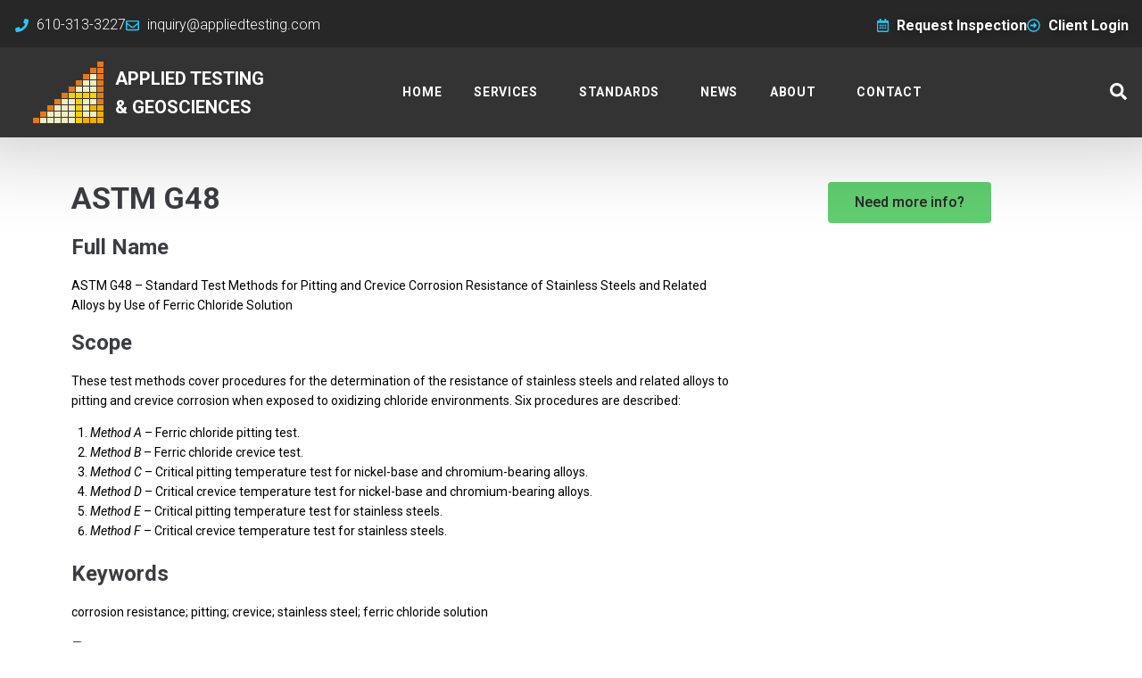

--- FILE ---
content_type: text/html; charset=UTF-8
request_url: https://www.appliedtesting.com/standards/astm-g48-pitting-and-crevice-corrosion-resistance
body_size: 11569
content:
<!DOCTYPE html><html lang="en-US"><head><meta charset="UTF-8"><link rel="stylesheet" media="print" onload="this.onload=null;this.media='all';" id="ao_optimized_gfonts" href="https://fonts.googleapis.com/css?family=Roboto%3A400%2C500%2C700%2C900%7CRoboto:100,100italic,200,200italic,300,300italic,400,400italic,500,500italic,600,600italic,700,700italic,800,800italic,900,900italic%7CRoboto+Slab:100,100italic,200,200italic,300,300italic,400,400italic,500,500italic,600,600italic,700,700italic,800,800italic,900,900italic&amp;display=swap"><link rel="profile" href="http://gmpg.org/xfn/11"><link rel="pingback" href="https://www.appliedtesting.com/xmlrpc.php"><meta name="viewport" content="width=device-width, initial-scale=1" /><meta name='robots' content='index, follow, max-image-preview:large, max-snippet:-1, max-video-preview:-1' /><title>ASTM G48 - Pitting and Crevice Corrosion Resistance</title><meta name="description" content="Standard test methods for pitting and crevice corrosion resistance of stainless steels and related alloys by use of ferric chloride solution." /><link rel="canonical" href="https://www.appliedtesting.com/standards/astm-g48-pitting-and-crevice-corrosion-resistance" /><meta property="og:locale" content="en_US" /><meta property="og:type" content="article" /><meta property="og:title" content="ASTM G48 - Pitting and Crevice Corrosion Resistance" /><meta property="og:description" content="Standard test methods for pitting and crevice corrosion resistance of stainless steels and related alloys by use of ferric chloride solution." /><meta property="og:url" content="https://www.appliedtesting.com/standards/astm-g48-pitting-and-crevice-corrosion-resistance" /><meta property="og:site_name" content="Applied Testing &amp; Geosciences" /><meta property="article:publisher" content="https://www.facebook.com/Applied.Testing.Geosciences" /><meta property="article:published_time" content="2022-06-09T12:28:43+00:00" /><meta property="article:modified_time" content="2022-06-09T12:30:42+00:00" /><meta name="author" content="Applied Testing &amp; Geosciences" /><meta name="twitter:card" content="summary_large_image" /><meta name="twitter:creator" content="@AppliedTesting" /><meta name="twitter:site" content="@AppliedTesting" /><meta name="twitter:label1" content="Written by" /><meta name="twitter:data1" content="Applied Testing &amp; Geosciences" /><meta name="twitter:label2" content="Est. reading time" /><meta name="twitter:data2" content="2 minutes" /> <script type="application/ld+json" class="yoast-schema-graph">{"@context":"https://schema.org","@graph":[{"@type":"Article","@id":"https://www.appliedtesting.com/standards/astm-g48-pitting-and-crevice-corrosion-resistance#article","isPartOf":{"@id":"https://www.appliedtesting.com/standards/astm-g48-pitting-and-crevice-corrosion-resistance"},"author":{"name":"Applied Testing &amp; Geosciences","@id":"https://www.appliedtesting.com/#/schema/person/2cb24d5d57e7a19857a10ea907467fc7"},"headline":"ASTM G48 &#8211; Pitting and Crevice Corrosion Resistance","datePublished":"2022-06-09T12:28:43+00:00","dateModified":"2022-06-09T12:30:42+00:00","mainEntityOfPage":{"@id":"https://www.appliedtesting.com/standards/astm-g48-pitting-and-crevice-corrosion-resistance"},"wordCount":146,"publisher":{"@id":"https://www.appliedtesting.com/#organization"},"keywords":["ASTM","Standard"],"articleSection":["Standards"],"inLanguage":"en-US"},{"@type":"WebPage","@id":"https://www.appliedtesting.com/standards/astm-g48-pitting-and-crevice-corrosion-resistance","url":"https://www.appliedtesting.com/standards/astm-g48-pitting-and-crevice-corrosion-resistance","name":"ASTM G48 - Pitting and Crevice Corrosion Resistance","isPartOf":{"@id":"https://www.appliedtesting.com/#website"},"datePublished":"2022-06-09T12:28:43+00:00","dateModified":"2022-06-09T12:30:42+00:00","description":"Standard test methods for pitting and crevice corrosion resistance of stainless steels and related alloys by use of ferric chloride solution.","breadcrumb":{"@id":"https://www.appliedtesting.com/standards/astm-g48-pitting-and-crevice-corrosion-resistance#breadcrumb"},"inLanguage":"en-US","potentialAction":[{"@type":"ReadAction","target":["https://www.appliedtesting.com/standards/astm-g48-pitting-and-crevice-corrosion-resistance"]}]},{"@type":"BreadcrumbList","@id":"https://www.appliedtesting.com/standards/astm-g48-pitting-and-crevice-corrosion-resistance#breadcrumb","itemListElement":[{"@type":"ListItem","position":1,"name":"Home","item":"https://www.appliedtesting.com/"},{"@type":"ListItem","position":2,"name":"ASTM G48 &#8211; Pitting and Crevice Corrosion Resistance"}]},{"@type":"WebSite","@id":"https://www.appliedtesting.com/#website","url":"https://www.appliedtesting.com/","name":"Applied Testing & Geosciences","description":"When quality counts","publisher":{"@id":"https://www.appliedtesting.com/#organization"},"potentialAction":[{"@type":"SearchAction","target":{"@type":"EntryPoint","urlTemplate":"https://www.appliedtesting.com/?s={search_term_string}"},"query-input":{"@type":"PropertyValueSpecification","valueRequired":true,"valueName":"search_term_string"}}],"inLanguage":"en-US"},{"@type":"Organization","@id":"https://www.appliedtesting.com/#organization","name":"Applied Testing & Geosciences, LLC","url":"https://www.appliedtesting.com/","logo":{"@type":"ImageObject","inLanguage":"en-US","@id":"https://www.appliedtesting.com/#/schema/logo/image/","url":"https://www.appliedtesting.com/wp-content/uploads/applied-testing-and-geosciences-logo-81x71-1.png","contentUrl":"https://www.appliedtesting.com/wp-content/uploads/applied-testing-and-geosciences-logo-81x71-1.png","width":81,"height":71,"caption":"Applied Testing & Geosciences, LLC"},"image":{"@id":"https://www.appliedtesting.com/#/schema/logo/image/"},"sameAs":["https://www.facebook.com/Applied.Testing.Geosciences","https://x.com/AppliedTesting","https://www.linkedin.com/company/applied-testing-amp-geosciences-llc","https://www.youtube.com/channel/UCBvJIOedhDK-orQ8dxWu1sA"]},{"@type":"Person","@id":"https://www.appliedtesting.com/#/schema/person/2cb24d5d57e7a19857a10ea907467fc7","name":"Applied Testing &amp; Geosciences"}]}</script> <link href='https://fonts.gstatic.com' crossorigin='anonymous' rel='preconnect' /><link rel="alternate" type="application/rss+xml" title="Applied Testing &amp; Geosciences &raquo; Feed" href="https://www.appliedtesting.com/feed" /><link rel="alternate" type="application/rss+xml" title="Applied Testing &amp; Geosciences &raquo; Comments Feed" href="https://www.appliedtesting.com/comments/feed" /><link rel="alternate" title="oEmbed (JSON)" type="application/json+oembed" href="https://www.appliedtesting.com/wp-json/oembed/1.0/embed?url=https%3A%2F%2Fwww.appliedtesting.com%2Fstandards%2Fastm-g48-pitting-and-crevice-corrosion-resistance" /><link rel="alternate" title="oEmbed (XML)" type="text/xml+oembed" href="https://www.appliedtesting.com/wp-json/oembed/1.0/embed?url=https%3A%2F%2Fwww.appliedtesting.com%2Fstandards%2Fastm-g48-pitting-and-crevice-corrosion-resistance&#038;format=xml" /><style id='wp-img-auto-sizes-contain-inline-css' type='text/css'>img:is([sizes=auto i],[sizes^="auto," i]){contain-intrinsic-size:3000px 1500px}</style><link rel='stylesheet' id='font-awesome-css' href='https://www.appliedtesting.com/wp-content/plugins/elementor/assets/lib/font-awesome/css/font-awesome.min.css' type='text/css' media='all' /><link rel='stylesheet' id='kava-parent-theme-style-css' href='https://www.appliedtesting.com/wp-content/cache/autoptimize/css/autoptimize_single_ec746b2bd5200f39afcf6980319e9817.css' type='text/css' media='all' /><link rel='stylesheet' id='kava-theme-style-css' href='https://www.appliedtesting.com/wp-content/cache/autoptimize/css/autoptimize_single_0035b4cf02c4c3567d58e2de30424600.css' type='text/css' media='all' /><link rel='stylesheet' id='kava-theme-main-style-css' href='https://www.appliedtesting.com/wp-content/cache/autoptimize/css/autoptimize_single_6a09e9c2af2b3d03ebc7a1b055cac7cf.css' type='text/css' media='all' /><link rel='stylesheet' id='kava-theme-dynamic-style-css' href='https://www.appliedtesting.com/wp-content/cache/autoptimize/css/autoptimize_single_d1a32574ddca9aa91286149c01900e42.css' type='text/css' media='all' /><link rel='stylesheet' id='jet-blocks-css' href='https://www.appliedtesting.com/wp-content/cache/autoptimize/css/autoptimize_single_0e989587d4648cce36df1bb243bd6475.css' type='text/css' media='all' /><link rel='stylesheet' id='jet-elements-css' href='https://www.appliedtesting.com/wp-content/cache/autoptimize/css/autoptimize_single_634d102985cc9a25656a9035788c7f66.css' type='text/css' media='all' /><link rel='stylesheet' id='jet-elements-skin-css' href='https://www.appliedtesting.com/wp-content/cache/autoptimize/css/autoptimize_single_415f0e06dc410ccd9ab9c9bab1e32aac.css' type='text/css' media='all' /><link rel='stylesheet' id='elementor-frontend-css' href='https://www.appliedtesting.com/wp-content/plugins/elementor/assets/css/frontend.min.css' type='text/css' media='all' /><link rel='stylesheet' id='elementor-post-36-css' href='https://www.appliedtesting.com/wp-content/uploads/elementor/css/post-36.css' type='text/css' media='all' /><link rel='stylesheet' id='elementor-post-14019-css' href='https://www.appliedtesting.com/wp-content/uploads/elementor/css/post-14019.css' type='text/css' media='all' /><link rel='stylesheet' id='elementor-post-140-css' href='https://www.appliedtesting.com/wp-content/uploads/elementor/css/post-140.css' type='text/css' media='all' /><link rel='stylesheet' id='elementor-post-143-css' href='https://www.appliedtesting.com/wp-content/uploads/elementor/css/post-143.css' type='text/css' media='all' /> <script type="text/javascript" defer='defer' src="https://www.appliedtesting.com/wp-includes/js/jquery/jquery.min.js" id="jquery-core-js"></script> <script type="text/javascript" defer='defer' src="https://www.appliedtesting.com/wp-includes/js/jquery/jquery-migrate.min.js" id="jquery-migrate-js"></script> <script type="text/javascript" defer='defer' src="https://www.appliedtesting.com/wp-content/cache/autoptimize/js/autoptimize_single_3a23e80c74fb5255d18e002d42907875.js" id="atg-js"></script> <link rel="https://api.w.org/" href="https://www.appliedtesting.com/wp-json/" /><link rel="alternate" title="JSON" type="application/json" href="https://www.appliedtesting.com/wp-json/wp/v2/posts/14019" /><link rel="EditURI" type="application/rsd+xml" title="RSD" href="https://www.appliedtesting.com/xmlrpc.php?rsd" /><meta name="generator" content="WordPress 6.9" /><link rel='shortlink' href='https://www.appliedtesting.com/?p=14019' /><style type='text/css'>.ae_data .elementor-editor-element-setting{display:none !important}</style><meta http-equiv="content-language" content="en-US"><link rel='dns-prefetch' href='//www.googletagmanager.com' />  <script>(function(w,d,s,l,i){w[l]=w[l]||[];w[l].push({'gtm.start':new Date().getTime(),event:'gtm.js'});var f=d.getElementsByTagName(s)[0],j=d.createElement(s),dl=l!='dataLayer'?'&l='+l:'';j.defer=true;j.src='https://www.googletagmanager.com/gtm.js?id='+i+dl;f.parentNode.insertBefore(j,f);})(window,document,'script','dataLayer','GTM-MMZBDC3');</script> <style>.e-con.e-parent:nth-of-type(n+4):not(.e-lazyloaded):not(.e-no-lazyload),.e-con.e-parent:nth-of-type(n+4):not(.e-lazyloaded):not(.e-no-lazyload) *{background-image:none !important}@media screen and (max-height:1024px){.e-con.e-parent:nth-of-type(n+3):not(.e-lazyloaded):not(.e-no-lazyload),.e-con.e-parent:nth-of-type(n+3):not(.e-lazyloaded):not(.e-no-lazyload) *{background-image:none !important}}@media screen and (max-height:640px){.e-con.e-parent:nth-of-type(n+2):not(.e-lazyloaded):not(.e-no-lazyload),.e-con.e-parent:nth-of-type(n+2):not(.e-lazyloaded):not(.e-no-lazyload) *{background-image:none !important}}</style><link rel="icon" href="https://www.appliedtesting.com/wp-content/uploads/cropped-applied-testing-and-geosciences-logo-512x512-1-32x32.png" sizes="32x32" /><link rel="icon" href="https://www.appliedtesting.com/wp-content/uploads/cropped-applied-testing-and-geosciences-logo-512x512-1-192x192.png" sizes="192x192" /><link rel="apple-touch-icon" href="https://www.appliedtesting.com/wp-content/uploads/cropped-applied-testing-and-geosciences-logo-512x512-1-180x180.png" /><meta name="msapplication-TileImage" content="https://www.appliedtesting.com/wp-content/uploads/cropped-applied-testing-and-geosciences-logo-512x512-1-270x270.png" /><style type="text/css" id="wp-custom-css">h1{font-weight:700}h2{font-weight:700}h3{font-weight:700}h4{font-weight:700}h5{font-weight:700}h6{font-weight:700}.grecaptcha-badge{visibility:hidden}body.post-template-fullwidth-content .site-content{margin-top:0;margin-bottom:0}.single-post article.post{margin-bottom:30px !important;padding-bottom:0;border-bottom:none}table.contentTable{border-collapse:collapse}table.contentTable th{font-weight:700}table.contentTable th,table.contentTable td{padding:2px 4px;text-align:left;vertical-align:top;border:1px solid #ccc}#ContactFormButton{background-color:#61ce70 !important;fill:#61ce70 !important}</style><link rel='stylesheet' id='widget-icon-list-css' href='https://www.appliedtesting.com/wp-content/plugins/elementor/assets/css/widget-icon-list.min.css' type='text/css' media='all' /><link rel='stylesheet' id='elementor-post-1380-css' href='https://www.appliedtesting.com/wp-content/uploads/elementor/css/post-1380.css' type='text/css' media='all' /><link rel='stylesheet' id='widget-social-icons-css' href='https://www.appliedtesting.com/wp-content/plugins/elementor/assets/css/widget-social-icons.min.css' type='text/css' media='all' /><link rel='stylesheet' id='e-apple-webkit-css' href='https://www.appliedtesting.com/wp-content/plugins/elementor/assets/css/conditionals/apple-webkit.min.css' type='text/css' media='all' /></head><body class="wp-singular post-template post-template-page-templates post-template-fullwidth-content post-template-page-templatesfullwidth-content-php single single-post postid-14019 single-format-standard wp-custom-logo wp-theme-kava wp-child-theme-manufax layout-fullwidth blog-default elementor-default elementor-kit-36 elementor-page elementor-page-14019"><div id="page" class="site"> <a class="skip-link screen-reader-text" href="#content">Skip to content</a><header id="masthead" class="site-header "><div data-elementor-type="jet_header" data-elementor-id="140" class="elementor elementor-140"><section class="elementor-section elementor-top-section elementor-element elementor-element-74bfb499 elementor-section-boxed elementor-section-height-default elementor-section-height-default" data-id="74bfb499" data-element_type="section" data-settings="{&quot;background_background&quot;:&quot;classic&quot;}"><div class="elementor-container elementor-column-gap-default"><div class="elementor-column elementor-col-50 elementor-top-column elementor-element elementor-element-1c40a88d" data-id="1c40a88d" data-element_type="column"><div class="elementor-widget-wrap elementor-element-populated"><div class="elementor-element elementor-element-5d3ba6d9 elementor-icon-list--layout-inline elementor-align-left elementor-tablet-align-center elementor-list-item-link-full_width elementor-widget elementor-widget-icon-list" data-id="5d3ba6d9" data-element_type="widget" data-widget_type="icon-list.default"><div class="elementor-widget-container"><ul class="elementor-icon-list-items elementor-inline-items"><li class="elementor-icon-list-item elementor-inline-item"> <a href="tel:610-313-3227"> <span class="elementor-icon-list-icon"> <svg aria-hidden="true" class="e-font-icon-svg e-fas-phone" viewBox="0 0 512 512" xmlns="http://www.w3.org/2000/svg"><path d="M493.4 24.6l-104-24c-11.3-2.6-22.9 3.3-27.5 13.9l-48 112c-4.2 9.8-1.4 21.3 6.9 28l60.6 49.6c-36 76.7-98.9 140.5-177.2 177.2l-49.6-60.6c-6.8-8.3-18.2-11.1-28-6.9l-112 48C3.9 366.5-2 378.1.6 389.4l24 104C27.1 504.2 36.7 512 48 512c256.1 0 464-207.5 464-464 0-11.2-7.7-20.9-18.6-23.4z"></path></svg> </span> <span class="elementor-icon-list-text">610-313-3227</span> </a></li><li class="elementor-icon-list-item elementor-inline-item"> <a href="mailto:inquiry@appliedtesting.com" target="_blank"> <span class="elementor-icon-list-icon"> <svg aria-hidden="true" class="e-font-icon-svg e-far-envelope" viewBox="0 0 512 512" xmlns="http://www.w3.org/2000/svg"><path d="M464 64H48C21.49 64 0 85.49 0 112v288c0 26.51 21.49 48 48 48h416c26.51 0 48-21.49 48-48V112c0-26.51-21.49-48-48-48zm0 48v40.805c-22.422 18.259-58.168 46.651-134.587 106.49-16.841 13.247-50.201 45.072-73.413 44.701-23.208.375-56.579-31.459-73.413-44.701C106.18 199.465 70.425 171.067 48 152.805V112h416zM48 400V214.398c22.914 18.251 55.409 43.862 104.938 82.646 21.857 17.205 60.134 55.186 103.062 54.955 42.717.231 80.509-37.199 103.053-54.947 49.528-38.783 82.032-64.401 104.947-82.653V400H48z"></path></svg> </span> <span class="elementor-icon-list-text">inquiry@appliedtesting.com</span> </a></li></ul></div></div></div></div><div class="elementor-column elementor-col-50 elementor-top-column elementor-element elementor-element-5ac70344" data-id="5ac70344" data-element_type="column"><div class="elementor-widget-wrap elementor-element-populated"><div class="elementor-element elementor-element-79cfcc6a elementor-icon-list--layout-inline elementor-align-right elementor-tablet-align-center elementor-list-item-link-full_width elementor-widget elementor-widget-icon-list" data-id="79cfcc6a" data-element_type="widget" data-widget_type="icon-list.default"><div class="elementor-widget-container"><ul class="elementor-icon-list-items elementor-inline-items"><li class="elementor-icon-list-item elementor-inline-item"> <a href="https://dms.appliedtesting.com/ScheduleInspection.aspx" target="_blank" rel="noopener"> <span class="elementor-icon-list-icon"> <svg aria-hidden="true" class="e-font-icon-svg e-far-calendar-alt" viewBox="0 0 448 512" xmlns="http://www.w3.org/2000/svg"><path d="M148 288h-40c-6.6 0-12-5.4-12-12v-40c0-6.6 5.4-12 12-12h40c6.6 0 12 5.4 12 12v40c0 6.6-5.4 12-12 12zm108-12v-40c0-6.6-5.4-12-12-12h-40c-6.6 0-12 5.4-12 12v40c0 6.6 5.4 12 12 12h40c6.6 0 12-5.4 12-12zm96 0v-40c0-6.6-5.4-12-12-12h-40c-6.6 0-12 5.4-12 12v40c0 6.6 5.4 12 12 12h40c6.6 0 12-5.4 12-12zm-96 96v-40c0-6.6-5.4-12-12-12h-40c-6.6 0-12 5.4-12 12v40c0 6.6 5.4 12 12 12h40c6.6 0 12-5.4 12-12zm-96 0v-40c0-6.6-5.4-12-12-12h-40c-6.6 0-12 5.4-12 12v40c0 6.6 5.4 12 12 12h40c6.6 0 12-5.4 12-12zm192 0v-40c0-6.6-5.4-12-12-12h-40c-6.6 0-12 5.4-12 12v40c0 6.6 5.4 12 12 12h40c6.6 0 12-5.4 12-12zm96-260v352c0 26.5-21.5 48-48 48H48c-26.5 0-48-21.5-48-48V112c0-26.5 21.5-48 48-48h48V12c0-6.6 5.4-12 12-12h40c6.6 0 12 5.4 12 12v52h128V12c0-6.6 5.4-12 12-12h40c6.6 0 12 5.4 12 12v52h48c26.5 0 48 21.5 48 48zm-48 346V160H48v298c0 3.3 2.7 6 6 6h340c3.3 0 6-2.7 6-6z"></path></svg> </span> <span class="elementor-icon-list-text">Request Inspection</span> </a></li><li class="elementor-icon-list-item elementor-inline-item"> <a href="https://dms.appliedtesting.com" target="_blank" rel="noopener"> <span class="elementor-icon-list-icon"> <svg aria-hidden="true" class="e-font-icon-svg e-far-arrow-alt-circle-right" viewBox="0 0 512 512" xmlns="http://www.w3.org/2000/svg"><path d="M504 256C504 119 393 8 256 8S8 119 8 256s111 248 248 248 248-111 248-248zm-448 0c0-110.5 89.5-200 200-200s200 89.5 200 200-89.5 200-200 200S56 366.5 56 256zm72 20v-40c0-6.6 5.4-12 12-12h116v-67c0-10.7 12.9-16 20.5-8.5l99 99c4.7 4.7 4.7 12.3 0 17l-99 99c-7.6 7.6-20.5 2.2-20.5-8.5v-67H140c-6.6 0-12-5.4-12-12z"></path></svg> </span> <span class="elementor-icon-list-text">Client Login</span> </a></li></ul></div></div></div></div></div></section><section class="jet-sticky-section elementor-section elementor-top-section elementor-element elementor-element-6e35e48 elementor-section-boxed elementor-section-height-default elementor-section-height-default" data-id="6e35e48" data-element_type="section" data-settings="{&quot;background_background&quot;:&quot;classic&quot;,&quot;jet_sticky_section&quot;:&quot;yes&quot;,&quot;jet_sticky_section_visibility&quot;:[&quot;desktop&quot;,&quot;tablet&quot;]}"><div class="elementor-container elementor-column-gap-default"><div class="elementor-column elementor-col-33 elementor-top-column elementor-element elementor-element-ba9c00b" data-id="ba9c00b" data-element_type="column"><div class="elementor-widget-wrap elementor-element-populated"><div class="elementor-element elementor-element-5e31833d elementor-widget elementor-widget-jet-logo" data-id="5e31833d" data-element_type="widget" data-settings="{&quot;_animation&quot;:&quot;none&quot;}" data-widget_type="jet-logo.default"><div class="elementor-widget-container"><div class="elementor-jet-logo jet-blocks"><div class="jet-logo jet-logo-type-both jet-logo-display-inline"> <a href="https://www.appliedtesting.com/" class="jet-logo__link"><img src="https://www.appliedtesting.com/wp-content/uploads/applied-testing-and-geosciences-logo-81x71-1.png" class="jet-logo__img" alt="Applied Testing &amp; Geosciences" width="81" height="71" srcset="https://www.appliedtesting.com/wp-content/uploads/applied-testing-and-geosciences-logo-162x142-1.png 2x"><div class="jet-logo__text">Applied Testing</br>&amp; Geosciences</div></a></div></div></div></div></div></div><div class="elementor-column elementor-col-33 elementor-top-column elementor-element elementor-element-c7ab4db" data-id="c7ab4db" data-element_type="column"><div class="elementor-widget-wrap elementor-element-populated"><div class="elementor-element elementor-element-05ff0b3 jet-nav-align-center jet-nav-tablet-align-center jet-nav-mobile-align-flex-start elementor-widget elementor-widget-jet-nav-menu" data-id="05ff0b3" data-element_type="widget" data-widget_type="jet-nav-menu.default"><div class="elementor-widget-container"><nav class="jet-nav-wrap jet-mobile-menu jet-mobile-menu--left-side" data-mobile-layout="left-side"><div class="jet-nav__mobile-trigger jet-nav-mobile-trigger-align-left"> <span class="jet-nav__mobile-trigger-open jet-blocks-icon"><svg aria-hidden="true" class="e-font-icon-svg e-fas-bars" viewBox="0 0 448 512" xmlns="http://www.w3.org/2000/svg"><path d="M16 132h416c8.837 0 16-7.163 16-16V76c0-8.837-7.163-16-16-16H16C7.163 60 0 67.163 0 76v40c0 8.837 7.163 16 16 16zm0 160h416c8.837 0 16-7.163 16-16v-40c0-8.837-7.163-16-16-16H16c-8.837 0-16 7.163-16 16v40c0 8.837 7.163 16 16 16zm0 160h416c8.837 0 16-7.163 16-16v-40c0-8.837-7.163-16-16-16H16c-8.837 0-16 7.163-16 16v40c0 8.837 7.163 16 16 16z"></path></svg></span> <span class="jet-nav__mobile-trigger-close jet-blocks-icon"><svg aria-hidden="true" class="e-font-icon-svg e-fas-times" viewBox="0 0 352 512" xmlns="http://www.w3.org/2000/svg"><path d="M242.72 256l100.07-100.07c12.28-12.28 12.28-32.19 0-44.48l-22.24-22.24c-12.28-12.28-32.19-12.28-44.48 0L176 189.28 75.93 89.21c-12.28-12.28-32.19-12.28-44.48 0L9.21 111.45c-12.28 12.28-12.28 32.19 0 44.48L109.28 256 9.21 356.07c-12.28 12.28-12.28 32.19 0 44.48l22.24 22.24c12.28 12.28 32.2 12.28 44.48 0L176 322.72l100.07 100.07c12.28 12.28 32.2 12.28 44.48 0l22.24-22.24c12.28-12.28 12.28-32.19 0-44.48L242.72 256z"></path></svg></span></div><div class="menu-main-menu-container"><div class="jet-nav jet-nav--horizontal"><div class="menu-item menu-item-type-post_type menu-item-object-page menu-item-home jet-nav__item-136 jet-nav__item"><a href="https://www.appliedtesting.com/" class="menu-item-link menu-item-link-depth-0 menu-item-link-top"><span class="jet-nav-link-text">Home</span></a></div><div class="menu-item menu-item-type-post_type menu-item-object-page menu-item-has-children jet-nav__item-131 jet-nav__item"><a href="https://www.appliedtesting.com/services" class="menu-item-link menu-item-link-depth-0 menu-item-link-top"><span class="jet-nav-link-text">Services</span><div class="jet-nav-arrow"><svg aria-hidden="true" class="e-font-icon-svg e-fa-angle-down" viewBox="0 0 320 512" xmlns="http://www.w3.org/2000/svg"><path d="M143 352.3L7 216.3c-9.4-9.4-9.4-24.6 0-33.9l22.6-22.6c9.4-9.4 24.6-9.4 33.9 0l96.4 96.4 96.4-96.4c9.4-9.4 24.6-9.4 33.9 0l22.6 22.6c9.4 9.4 9.4 24.6 0 33.9l-136 136c-9.2 9.4-24.4 9.4-33.8 0z"></path></svg></div></a><div  class="jet-nav__sub jet-nav-depth-0"><div class="menu-item menu-item-type-post_type menu-item-object-page jet-nav__item-1014 jet-nav__item jet-nav-item-sub"><a href="https://www.appliedtesting.com/services/testing-services" class="menu-item-link menu-item-link-depth-1 menu-item-link-sub"><span class="jet-nav-link-text">Testing Services</span></a></div><div class="menu-item menu-item-type-post_type menu-item-object-page jet-nav__item-1110 jet-nav__item jet-nav-item-sub"><a href="https://www.appliedtesting.com/services/inspection-services" class="menu-item-link menu-item-link-depth-1 menu-item-link-sub"><span class="jet-nav-link-text">Inspection Services</span></a></div><div class="menu-item menu-item-type-post_type menu-item-object-page jet-nav__item-1109 jet-nav__item jet-nav-item-sub"><a href="https://www.appliedtesting.com/services/consulting-services" class="menu-item-link menu-item-link-depth-1 menu-item-link-sub"><span class="jet-nav-link-text">Environmental Services</span></a></div></div></div><div class="menu-item menu-item-type-post_type menu-item-object-page menu-item-has-children jet-nav__item-4139 jet-nav__item"><a href="https://www.appliedtesting.com/standards" class="menu-item-link menu-item-link-depth-0 menu-item-link-top"><span class="jet-nav-link-text">Standards</span><div class="jet-nav-arrow"><svg aria-hidden="true" class="e-font-icon-svg e-fa-angle-down" viewBox="0 0 320 512" xmlns="http://www.w3.org/2000/svg"><path d="M143 352.3L7 216.3c-9.4-9.4-9.4-24.6 0-33.9l22.6-22.6c9.4-9.4 24.6-9.4 33.9 0l96.4 96.4 96.4-96.4c9.4-9.4 24.6-9.4 33.9 0l22.6 22.6c9.4 9.4 9.4 24.6 0 33.9l-136 136c-9.2 9.4-24.4 9.4-33.8 0z"></path></svg></div></a><div  class="jet-nav__sub jet-nav-depth-0"><div class="menu-item menu-item-type-post_type menu-item-object-page jet-nav__item-25416 jet-nav__item jet-nav-item-sub"><a href="https://www.appliedtesting.com/standards/accredited-standards" class="menu-item-link menu-item-link-depth-1 menu-item-link-sub"><span class="jet-nav-link-text">Accredited Standards</span></a></div><div class="menu-item menu-item-type-post_type menu-item-object-page jet-nav__item-19404 jet-nav__item jet-nav-item-sub"><a href="https://www.appliedtesting.com/standards/aashto-standards" class="menu-item-link menu-item-link-depth-1 menu-item-link-sub"><span class="jet-nav-link-text">AASHTO Standards</span></a></div><div class="menu-item menu-item-type-post_type menu-item-object-page jet-nav__item-25415 jet-nav__item jet-nav-item-sub"><a href="https://www.appliedtesting.com/standards/aisi-standards" class="menu-item-link menu-item-link-depth-1 menu-item-link-sub"><span class="jet-nav-link-text">AISI Standards</span></a></div><div class="menu-item menu-item-type-post_type menu-item-object-page jet-nav__item-33373 jet-nav__item jet-nav-item-sub"><a href="https://www.appliedtesting.com/standards/ansi-standards" class="menu-item-link menu-item-link-depth-1 menu-item-link-sub"><span class="jet-nav-link-text">ANSI Standards</span></a></div><div class="menu-item menu-item-type-post_type menu-item-object-page jet-nav__item-25412 jet-nav__item jet-nav-item-sub"><a href="https://www.appliedtesting.com/standards/astm-standards" class="menu-item-link menu-item-link-depth-1 menu-item-link-sub"><span class="jet-nav-link-text">ASTM Standards</span></a></div><div class="menu-item menu-item-type-post_type menu-item-object-page jet-nav__item-25414 jet-nav__item jet-nav-item-sub"><a href="https://www.appliedtesting.com/standards/bs-en-standards" class="menu-item-link menu-item-link-depth-1 menu-item-link-sub"><span class="jet-nav-link-text">BS EN Standards</span></a></div><div class="menu-item menu-item-type-post_type menu-item-object-page jet-nav__item-25413 jet-nav__item jet-nav-item-sub"><a href="https://www.appliedtesting.com/standards/icc-es-acceptance-criteria" class="menu-item-link menu-item-link-depth-1 menu-item-link-sub"><span class="jet-nav-link-text">ICC-ES Acceptance Criteria</span></a></div><div class="menu-item menu-item-type-post_type menu-item-object-page jet-nav__item-28192 jet-nav__item jet-nav-item-sub"><a href="https://www.appliedtesting.com/standards/iapmo-uniform-es-evaluation-criteria" class="menu-item-link menu-item-link-depth-1 menu-item-link-sub"><span class="jet-nav-link-text">IAPMO Uniform ES Evaluation Criteria</span></a></div><div class="menu-item menu-item-type-post_type menu-item-object-page jet-nav__item-31557 jet-nav__item jet-nav-item-sub"><a href="https://www.appliedtesting.com/standards/ncma-standards" class="menu-item-link menu-item-link-depth-1 menu-item-link-sub"><span class="jet-nav-link-text">NCMA Standards</span></a></div><div class="menu-item menu-item-type-post_type menu-item-object-page jet-nav__item-30797 jet-nav__item jet-nav-item-sub"><a href="https://www.appliedtesting.com/standards/sae-standards" class="menu-item-link menu-item-link-depth-1 menu-item-link-sub"><span class="jet-nav-link-text">SAE Standards</span></a></div><div class="menu-item menu-item-type-post_type menu-item-object-page jet-nav__item-30738 jet-nav__item jet-nav-item-sub"><a href="https://www.appliedtesting.com/standards/ul-standards" class="menu-item-link menu-item-link-depth-1 menu-item-link-sub"><span class="jet-nav-link-text">UL Standards</span></a></div></div></div><div class="menu-item menu-item-type-post_type menu-item-object-page jet-nav__item-6789 jet-nav__item"><a href="https://www.appliedtesting.com/news" class="menu-item-link menu-item-link-depth-0 menu-item-link-top"><span class="jet-nav-link-text">News</span></a></div><div class="menu-item menu-item-type-post_type menu-item-object-page menu-item-has-children jet-nav__item-1178 jet-nav__item"><a href="https://www.appliedtesting.com/about" class="menu-item-link menu-item-link-depth-0 menu-item-link-top"><span class="jet-nav-link-text">About</span><div class="jet-nav-arrow"><svg aria-hidden="true" class="e-font-icon-svg e-fa-angle-down" viewBox="0 0 320 512" xmlns="http://www.w3.org/2000/svg"><path d="M143 352.3L7 216.3c-9.4-9.4-9.4-24.6 0-33.9l22.6-22.6c9.4-9.4 24.6-9.4 33.9 0l96.4 96.4 96.4-96.4c9.4-9.4 24.6-9.4 33.9 0l22.6 22.6c9.4 9.4 9.4 24.6 0 33.9l-136 136c-9.2 9.4-24.4 9.4-33.8 0z"></path></svg></div></a><div  class="jet-nav__sub jet-nav-depth-0"><div class="menu-item menu-item-type-post_type menu-item-object-page jet-nav__item-22131 jet-nav__item jet-nav-item-sub"><a href="https://www.appliedtesting.com/about" class="menu-item-link menu-item-link-depth-1 menu-item-link-sub"><span class="jet-nav-link-text">About Applied Testing &#038; Geosciences</span></a></div><div class="menu-item menu-item-type-post_type menu-item-object-page jet-nav__item-22130 jet-nav__item jet-nav-item-sub"><a href="https://www.appliedtesting.com/frequently-asked-questions-faqs" class="menu-item-link menu-item-link-depth-1 menu-item-link-sub"><span class="jet-nav-link-text">Frequently Asked Questions (FAQs)</span></a></div></div></div><div class="menu-item menu-item-type-post_type menu-item-object-page jet-nav__item-132 jet-nav__item"><a href="https://www.appliedtesting.com/contact" class="menu-item-link menu-item-link-depth-0 menu-item-link-top"><span class="jet-nav-link-text">Contact</span></a></div><div class="jet-nav__mobile-close-btn jet-blocks-icon"><svg aria-hidden="true" class="e-font-icon-svg e-fas-times" viewBox="0 0 352 512" xmlns="http://www.w3.org/2000/svg"><path d="M242.72 256l100.07-100.07c12.28-12.28 12.28-32.19 0-44.48l-22.24-22.24c-12.28-12.28-32.19-12.28-44.48 0L176 189.28 75.93 89.21c-12.28-12.28-32.19-12.28-44.48 0L9.21 111.45c-12.28 12.28-12.28 32.19 0 44.48L109.28 256 9.21 356.07c-12.28 12.28-12.28 32.19 0 44.48l22.24 22.24c12.28 12.28 32.2 12.28 44.48 0L176 322.72l100.07 100.07c12.28 12.28 32.2 12.28 44.48 0l22.24-22.24c12.28-12.28 12.28-32.19 0-44.48L242.72 256z"></path></svg></div></div></div></nav></div></div></div></div><div class="elementor-column elementor-col-33 elementor-top-column elementor-element elementor-element-9ee8df4" data-id="9ee8df4" data-element_type="column"><div class="elementor-widget-wrap elementor-element-populated"><div class="elementor-element elementor-element-ffee62d elementor-widget elementor-widget-jet-search" data-id="ffee62d" data-element_type="widget" data-widget_type="jet-search.default"><div class="elementor-widget-container"><div class="elementor-jet-search jet-blocks"><div class="jet-search"><div class="jet-search__popup jet-search__popup--move-up-effect"><div class="jet-search__popup-content"><form role="search" method="get" class="jet-search__form" action="https://www.appliedtesting.com/"> <label class="jet-search__label"> <input type="search" class="jet-search__field" placeholder="Search &hellip;" value="" name="s" /> </label> <button type="submit" class="jet-search__submit"><span class="jet-search__submit-icon jet-blocks-icon"><svg aria-hidden="true" class="e-font-icon-svg e-fas-search" viewBox="0 0 512 512" xmlns="http://www.w3.org/2000/svg"><path d="M505 442.7L405.3 343c-4.5-4.5-10.6-7-17-7H372c27.6-35.3 44-79.7 44-128C416 93.1 322.9 0 208 0S0 93.1 0 208s93.1 208 208 208c48.3 0 92.7-16.4 128-44v16.3c0 6.4 2.5 12.5 7 17l99.7 99.7c9.4 9.4 24.6 9.4 33.9 0l28.3-28.3c9.4-9.4 9.4-24.6.1-34zM208 336c-70.7 0-128-57.2-128-128 0-70.7 57.2-128 128-128 70.7 0 128 57.2 128 128 0 70.7-57.2 128-128 128z"></path></svg></span><div class="jet-search__submit-label">Search</div></button></form><button type="button" class="jet-search__popup-close"><span class="jet-search__popup-close-icon jet-blocks-icon"><svg aria-hidden="true" class="e-font-icon-svg e-fas-times" viewBox="0 0 352 512" xmlns="http://www.w3.org/2000/svg"><path d="M242.72 256l100.07-100.07c12.28-12.28 12.28-32.19 0-44.48l-22.24-22.24c-12.28-12.28-32.19-12.28-44.48 0L176 189.28 75.93 89.21c-12.28-12.28-32.19-12.28-44.48 0L9.21 111.45c-12.28 12.28-12.28 32.19 0 44.48L109.28 256 9.21 356.07c-12.28 12.28-12.28 32.19 0 44.48l22.24 22.24c12.28 12.28 32.2 12.28 44.48 0L176 322.72l100.07 100.07c12.28 12.28 32.2 12.28 44.48 0l22.24-22.24c12.28-12.28 12.28-32.19 0-44.48L242.72 256z"></path></svg></span></button></div></div><div class="jet-search__popup-trigger-container"> <button type="button" class="jet-search__popup-trigger" title="Search"><span class="jet-search__popup-trigger-icon jet-blocks-icon"><svg aria-hidden="true" class="e-font-icon-svg e-fas-search" viewBox="0 0 512 512" xmlns="http://www.w3.org/2000/svg"><path d="M505 442.7L405.3 343c-4.5-4.5-10.6-7-17-7H372c27.6-35.3 44-79.7 44-128C416 93.1 322.9 0 208 0S0 93.1 0 208s93.1 208 208 208c48.3 0 92.7-16.4 128-44v16.3c0 6.4 2.5 12.5 7 17l99.7 99.7c9.4 9.4 24.6 9.4 33.9 0l28.3-28.3c9.4-9.4 9.4-24.6.1-34zM208 336c-70.7 0-128-57.2-128-128 0-70.7 57.2-128 128-128 70.7 0 128 57.2 128 128 0 70.7-57.2 128-128 128z"></path></svg></span></button></div></div></div></div></div></div></div></div></section></div></header><div id="content" class="site-content "><article id="post-14019" class="post-14019 post type-post status-publish format-standard hentry category-standards tag-astm tag-standard"><div data-elementor-type="wp-post" data-elementor-id="14019" class="elementor elementor-14019"><section class="elementor-section elementor-top-section elementor-element elementor-element-1c98269 elementor-section-boxed elementor-section-height-default elementor-section-height-default" data-id="1c98269" data-element_type="section"><div class="elementor-container elementor-column-gap-default"><div class="elementor-column elementor-col-66 elementor-top-column elementor-element elementor-element-9f30138" data-id="9f30138" data-element_type="column"><div class="elementor-widget-wrap elementor-element-populated"><div class="elementor-element elementor-element-2709594 elementor-widget elementor-widget-text-editor" data-id="2709594" data-element_type="widget" data-widget_type="text-editor.default"><div class="elementor-widget-container"><h1>ASTM G48</h1><h2>Full Name</h2><p>ASTM G48 &#8211; Standard Test Methods for Pitting and Crevice Corrosion Resistance of Stainless Steels and Related Alloys by Use of Ferric Chloride Solution</p><h2>Scope</h2><p>These test methods cover procedures for the determination of the resistance of stainless steels and related alloys to pitting and crevice corrosion when exposed to oxidizing chloride environments. Six procedures are described:</p><ol><li><em>Method A</em> &#8211; Ferric chloride pitting test.</li><li><em>Method B</em> &#8211; Ferric chloride crevice test.</li><li><em>Method C</em> &#8211; Critical pitting temperature test for nickel-base and chromium-bearing alloys.</li><li><em>Method D</em> &#8211; Critical crevice temperature test for nickel-base and chromium-bearing alloys.</li><li><em>Method E</em> &#8211; Critical pitting temperature test for stainless steels.</li><li><em>Method F</em> &#8211; Critical crevice temperature test for stainless steels.</li></ol><h2>Keywords</h2><p>corrosion resistance; pitting; crevice; stainless steel; ferric chloride solution</p><h2>Resources</h2><ul><li><a href="https://www.astm.org/Standards/G48.htm" target="_blank" rel="noopener">ASTM International Website: ASTM G48</a></li></ul></div></div></div></div><div class="elementor-column elementor-col-33 elementor-top-column elementor-element elementor-element-48fd67e" data-id="48fd67e" data-element_type="column" data-settings="{&quot;background_background&quot;:&quot;classic&quot;}"><div class="elementor-widget-wrap elementor-element-populated"><div class="elementor-background-overlay"></div><div class="elementor-element elementor-element-e4bb291 elementor-widget elementor-widget-shortcode" data-id="e4bb291" data-element_type="widget" data-widget_type="shortcode.default"><div class="elementor-widget-container"><div class="elementor-shortcode"><div data-elementor-type="wp-post" data-elementor-id="1380" class="elementor elementor-1380"><section class="elementor-section elementor-inner-section elementor-element elementor-element-7c618d5 elementor-section-boxed elementor-section-height-default elementor-section-height-default" data-id="7c618d5" data-element_type="section" id="ContactFormButtonSection" data-settings="{&quot;background_background&quot;:&quot;classic&quot;}"><div class="elementor-container elementor-column-gap-default"><div class="elementor-column elementor-col-100 elementor-inner-column elementor-element elementor-element-5ab18e5" data-id="5ab18e5" data-element_type="column"><div class="elementor-widget-wrap elementor-element-populated"><div class="elementor-element elementor-element-cebc0b8 elementor-align-center elementor-widget elementor-widget-button" data-id="cebc0b8" data-element_type="widget" data-widget_type="button.default"><div class="elementor-widget-container"><div class="elementor-button-wrapper"> <a class="elementor-button elementor-button-link elementor-size-md" href="/contact" id="ContactFormButton"> <span class="elementor-button-content-wrapper"> <span class="elementor-button-text">Need more info?</span> </span> </a></div></div></div><div class="elementor-element elementor-element-9727f36 elementor-widget elementor-widget-html" data-id="9727f36" data-element_type="widget" data-widget_type="html.default"><div class="elementor-widget-container"> <script>var ContactFormButton=document.getElementById("ContactFormButton");ContactFormButton.onclick=function(event){event.preventDefault();window.location.href='/contact?contact-referer-page='+encodeURIComponent(window.location.href);}</script> </div></div></div></div></div></section></div></div></div></div></div></div></div></section></div></article></div><footer id="colophon" class="site-footer "><div data-elementor-type="jet_footer" data-elementor-id="143" class="elementor elementor-143"><section class="elementor-section elementor-top-section elementor-element elementor-element-3c76653 elementor-section-full_width elementor-section-height-default elementor-section-height-default" data-id="3c76653" data-element_type="section" data-settings="{&quot;background_background&quot;:&quot;classic&quot;}"><div class="elementor-container elementor-column-gap-default"><div class="elementor-column elementor-col-33 elementor-top-column elementor-element elementor-element-56c8a52" data-id="56c8a52" data-element_type="column"><div class="elementor-widget-wrap elementor-element-populated"><div class="elementor-element elementor-element-92d7051 elementor-widget elementor-widget-text-editor" data-id="92d7051" data-element_type="widget" data-widget_type="text-editor.default"><div class="elementor-widget-container"><p>Applied Testing &amp; Geosciences, LLC</p></div></div><div class="elementor-element elementor-element-0d34d79 elementor-widget elementor-widget-text-editor" data-id="0d34d79" data-element_type="widget" data-widget_type="text-editor.default"><div class="elementor-widget-container"><p><span style="letter-spacing: 0px;">Full-service solutions for all your testing, inspection and design</span></p></div></div></div></div><div class="elementor-column elementor-col-33 elementor-top-column elementor-element elementor-element-5c4c048" data-id="5c4c048" data-element_type="column"><div class="elementor-widget-wrap elementor-element-populated"><div class="elementor-element elementor-element-a5f46b6 elementor-widget elementor-widget-text-editor" data-id="a5f46b6" data-element_type="widget" data-widget_type="text-editor.default"><div class="elementor-widget-container"><p>Navigation</p></div></div><div class="elementor-element elementor-element-8fb3596 jet-nav-align-flex-start elementor-widget elementor-widget-jet-nav-menu" data-id="8fb3596" data-element_type="widget" data-widget_type="jet-nav-menu.default"><div class="elementor-widget-container"><nav class="jet-nav-wrap"><div class="menu-main-menu-container"><div class="jet-nav jet-nav--horizontal"><div class="menu-item menu-item-type-post_type menu-item-object-page menu-item-home jet-nav__item-136 jet-nav__item"><a href="https://www.appliedtesting.com/" class="menu-item-link menu-item-link-depth-0 menu-item-link-top"><span class="jet-nav-link-text">Home</span></a></div><div class="menu-item menu-item-type-post_type menu-item-object-page menu-item-has-children jet-nav__item-131 jet-nav__item"><a href="https://www.appliedtesting.com/services" class="menu-item-link menu-item-link-depth-0 menu-item-link-top"><span class="jet-nav-link-text">Services</span><div class="jet-nav-arrow"><svg aria-hidden="true" class="e-font-icon-svg e-fa-angle-down" viewBox="0 0 320 512" xmlns="http://www.w3.org/2000/svg"><path d="M143 352.3L7 216.3c-9.4-9.4-9.4-24.6 0-33.9l22.6-22.6c9.4-9.4 24.6-9.4 33.9 0l96.4 96.4 96.4-96.4c9.4-9.4 24.6-9.4 33.9 0l22.6 22.6c9.4 9.4 9.4 24.6 0 33.9l-136 136c-9.2 9.4-24.4 9.4-33.8 0z"></path></svg></div></a><div  class="jet-nav__sub jet-nav-depth-0"><div class="menu-item menu-item-type-post_type menu-item-object-page jet-nav__item-1014 jet-nav__item jet-nav-item-sub"><a href="https://www.appliedtesting.com/services/testing-services" class="menu-item-link menu-item-link-depth-1 menu-item-link-sub"><span class="jet-nav-link-text">Testing Services</span></a></div><div class="menu-item menu-item-type-post_type menu-item-object-page jet-nav__item-1110 jet-nav__item jet-nav-item-sub"><a href="https://www.appliedtesting.com/services/inspection-services" class="menu-item-link menu-item-link-depth-1 menu-item-link-sub"><span class="jet-nav-link-text">Inspection Services</span></a></div><div class="menu-item menu-item-type-post_type menu-item-object-page jet-nav__item-1109 jet-nav__item jet-nav-item-sub"><a href="https://www.appliedtesting.com/services/consulting-services" class="menu-item-link menu-item-link-depth-1 menu-item-link-sub"><span class="jet-nav-link-text">Environmental Services</span></a></div></div></div><div class="menu-item menu-item-type-post_type menu-item-object-page menu-item-has-children jet-nav__item-4139 jet-nav__item"><a href="https://www.appliedtesting.com/standards" class="menu-item-link menu-item-link-depth-0 menu-item-link-top"><span class="jet-nav-link-text">Standards</span><div class="jet-nav-arrow"><svg aria-hidden="true" class="e-font-icon-svg e-fa-angle-down" viewBox="0 0 320 512" xmlns="http://www.w3.org/2000/svg"><path d="M143 352.3L7 216.3c-9.4-9.4-9.4-24.6 0-33.9l22.6-22.6c9.4-9.4 24.6-9.4 33.9 0l96.4 96.4 96.4-96.4c9.4-9.4 24.6-9.4 33.9 0l22.6 22.6c9.4 9.4 9.4 24.6 0 33.9l-136 136c-9.2 9.4-24.4 9.4-33.8 0z"></path></svg></div></a><div  class="jet-nav__sub jet-nav-depth-0"><div class="menu-item menu-item-type-post_type menu-item-object-page jet-nav__item-25416 jet-nav__item jet-nav-item-sub"><a href="https://www.appliedtesting.com/standards/accredited-standards" class="menu-item-link menu-item-link-depth-1 menu-item-link-sub"><span class="jet-nav-link-text">Accredited Standards</span></a></div><div class="menu-item menu-item-type-post_type menu-item-object-page jet-nav__item-19404 jet-nav__item jet-nav-item-sub"><a href="https://www.appliedtesting.com/standards/aashto-standards" class="menu-item-link menu-item-link-depth-1 menu-item-link-sub"><span class="jet-nav-link-text">AASHTO Standards</span></a></div><div class="menu-item menu-item-type-post_type menu-item-object-page jet-nav__item-25415 jet-nav__item jet-nav-item-sub"><a href="https://www.appliedtesting.com/standards/aisi-standards" class="menu-item-link menu-item-link-depth-1 menu-item-link-sub"><span class="jet-nav-link-text">AISI Standards</span></a></div><div class="menu-item menu-item-type-post_type menu-item-object-page jet-nav__item-33373 jet-nav__item jet-nav-item-sub"><a href="https://www.appliedtesting.com/standards/ansi-standards" class="menu-item-link menu-item-link-depth-1 menu-item-link-sub"><span class="jet-nav-link-text">ANSI Standards</span></a></div><div class="menu-item menu-item-type-post_type menu-item-object-page jet-nav__item-25412 jet-nav__item jet-nav-item-sub"><a href="https://www.appliedtesting.com/standards/astm-standards" class="menu-item-link menu-item-link-depth-1 menu-item-link-sub"><span class="jet-nav-link-text">ASTM Standards</span></a></div><div class="menu-item menu-item-type-post_type menu-item-object-page jet-nav__item-25414 jet-nav__item jet-nav-item-sub"><a href="https://www.appliedtesting.com/standards/bs-en-standards" class="menu-item-link menu-item-link-depth-1 menu-item-link-sub"><span class="jet-nav-link-text">BS EN Standards</span></a></div><div class="menu-item menu-item-type-post_type menu-item-object-page jet-nav__item-25413 jet-nav__item jet-nav-item-sub"><a href="https://www.appliedtesting.com/standards/icc-es-acceptance-criteria" class="menu-item-link menu-item-link-depth-1 menu-item-link-sub"><span class="jet-nav-link-text">ICC-ES Acceptance Criteria</span></a></div><div class="menu-item menu-item-type-post_type menu-item-object-page jet-nav__item-28192 jet-nav__item jet-nav-item-sub"><a href="https://www.appliedtesting.com/standards/iapmo-uniform-es-evaluation-criteria" class="menu-item-link menu-item-link-depth-1 menu-item-link-sub"><span class="jet-nav-link-text">IAPMO Uniform ES Evaluation Criteria</span></a></div><div class="menu-item menu-item-type-post_type menu-item-object-page jet-nav__item-31557 jet-nav__item jet-nav-item-sub"><a href="https://www.appliedtesting.com/standards/ncma-standards" class="menu-item-link menu-item-link-depth-1 menu-item-link-sub"><span class="jet-nav-link-text">NCMA Standards</span></a></div><div class="menu-item menu-item-type-post_type menu-item-object-page jet-nav__item-30797 jet-nav__item jet-nav-item-sub"><a href="https://www.appliedtesting.com/standards/sae-standards" class="menu-item-link menu-item-link-depth-1 menu-item-link-sub"><span class="jet-nav-link-text">SAE Standards</span></a></div><div class="menu-item menu-item-type-post_type menu-item-object-page jet-nav__item-30738 jet-nav__item jet-nav-item-sub"><a href="https://www.appliedtesting.com/standards/ul-standards" class="menu-item-link menu-item-link-depth-1 menu-item-link-sub"><span class="jet-nav-link-text">UL Standards</span></a></div></div></div><div class="menu-item menu-item-type-post_type menu-item-object-page jet-nav__item-6789 jet-nav__item"><a href="https://www.appliedtesting.com/news" class="menu-item-link menu-item-link-depth-0 menu-item-link-top"><span class="jet-nav-link-text">News</span></a></div><div class="menu-item menu-item-type-post_type menu-item-object-page menu-item-has-children jet-nav__item-1178 jet-nav__item"><a href="https://www.appliedtesting.com/about" class="menu-item-link menu-item-link-depth-0 menu-item-link-top"><span class="jet-nav-link-text">About</span><div class="jet-nav-arrow"><svg aria-hidden="true" class="e-font-icon-svg e-fa-angle-down" viewBox="0 0 320 512" xmlns="http://www.w3.org/2000/svg"><path d="M143 352.3L7 216.3c-9.4-9.4-9.4-24.6 0-33.9l22.6-22.6c9.4-9.4 24.6-9.4 33.9 0l96.4 96.4 96.4-96.4c9.4-9.4 24.6-9.4 33.9 0l22.6 22.6c9.4 9.4 9.4 24.6 0 33.9l-136 136c-9.2 9.4-24.4 9.4-33.8 0z"></path></svg></div></a><div  class="jet-nav__sub jet-nav-depth-0"><div class="menu-item menu-item-type-post_type menu-item-object-page jet-nav__item-22131 jet-nav__item jet-nav-item-sub"><a href="https://www.appliedtesting.com/about" class="menu-item-link menu-item-link-depth-1 menu-item-link-sub"><span class="jet-nav-link-text">About Applied Testing &#038; Geosciences</span></a></div><div class="menu-item menu-item-type-post_type menu-item-object-page jet-nav__item-22130 jet-nav__item jet-nav-item-sub"><a href="https://www.appliedtesting.com/frequently-asked-questions-faqs" class="menu-item-link menu-item-link-depth-1 menu-item-link-sub"><span class="jet-nav-link-text">Frequently Asked Questions (FAQs)</span></a></div></div></div><div class="menu-item menu-item-type-post_type menu-item-object-page jet-nav__item-132 jet-nav__item"><a href="https://www.appliedtesting.com/contact" class="menu-item-link menu-item-link-depth-0 menu-item-link-top"><span class="jet-nav-link-text">Contact</span></a></div></div></div></nav></div></div></div></div><div class="elementor-column elementor-col-33 elementor-top-column elementor-element elementor-element-5c07b84" data-id="5c07b84" data-element_type="column"><div class="elementor-widget-wrap elementor-element-populated"><div class="elementor-element elementor-element-c83cc4e elementor-widget elementor-widget-text-editor" data-id="c83cc4e" data-element_type="widget" data-widget_type="text-editor.default"><div class="elementor-widget-container"><p>Contact</p></div></div><div class="elementor-element elementor-element-e370dc5 elementor-widget elementor-widget-text-editor" data-id="e370dc5" data-element_type="widget" data-widget_type="text-editor.default"><div class="elementor-widget-container"><p>Address: 401 E. Fourth Street, Bldg 12B<br />Bridgeport, PA 19405, United States</p><p>Phones: <a href="tel:800-277-6400">800-277-6400</a>, <a href="tel:610-313-3227">610-313-3227</a></p><p>Email: <a href="mailto:inquiry@appliedtesting.com" target="_blank" rel="noopener">inquiry@appliedtesting.com</a></p></div></div><div class="elementor-element elementor-element-b87f574 e-grid-align-left e-grid-align-mobile-center elementor-shape-rounded elementor-grid-0 elementor-widget elementor-widget-social-icons" data-id="b87f574" data-element_type="widget" data-widget_type="social-icons.default"><div class="elementor-widget-container"><div class="elementor-social-icons-wrapper elementor-grid" role="list"> <span class="elementor-grid-item" role="listitem"> <a class="elementor-icon elementor-social-icon elementor-social-icon-linkedin elementor-repeater-item-46b5140" href="https://www.linkedin.com/company/applied-testing-&#038;-geosciences-llc" target="_blank" rel="noopener"> <span class="elementor-screen-only">Linkedin</span> <svg aria-hidden="true" class="e-font-icon-svg e-fab-linkedin" viewBox="0 0 448 512" xmlns="http://www.w3.org/2000/svg"><path d="M416 32H31.9C14.3 32 0 46.5 0 64.3v383.4C0 465.5 14.3 480 31.9 480H416c17.6 0 32-14.5 32-32.3V64.3c0-17.8-14.4-32.3-32-32.3zM135.4 416H69V202.2h66.5V416zm-33.2-243c-21.3 0-38.5-17.3-38.5-38.5S80.9 96 102.2 96c21.2 0 38.5 17.3 38.5 38.5 0 21.3-17.2 38.5-38.5 38.5zm282.1 243h-66.4V312c0-24.8-.5-56.7-34.5-56.7-34.6 0-39.9 27-39.9 54.9V416h-66.4V202.2h63.7v29.2h.9c8.9-16.8 30.6-34.5 62.9-34.5 67.2 0 79.7 44.3 79.7 101.9V416z"></path></svg> </a> </span> <span class="elementor-grid-item" role="listitem"> <a class="elementor-icon elementor-social-icon elementor-social-icon-facebook-f elementor-repeater-item-1dc625e" href="https://www.facebook.com/Applied.Testing.Geosciences" target="_blank" rel="noopener"> <span class="elementor-screen-only">Facebook-f</span> <svg aria-hidden="true" class="e-font-icon-svg e-fab-facebook-f" viewBox="0 0 320 512" xmlns="http://www.w3.org/2000/svg"><path d="M279.14 288l14.22-92.66h-88.91v-60.13c0-25.35 12.42-50.06 52.24-50.06h40.42V6.26S260.43 0 225.36 0c-73.22 0-121.08 44.38-121.08 124.72v70.62H22.89V288h81.39v224h100.17V288z"></path></svg> </a> </span> <span class="elementor-grid-item" role="listitem"> <a class="elementor-icon elementor-social-icon elementor-social-icon-x-twitter elementor-repeater-item-6d99b35" href="https://x.com/AppliedTesting" target="_blank" rel="noopener"> <span class="elementor-screen-only">X-twitter</span> <svg aria-hidden="true" class="e-font-icon-svg e-fab-x-twitter" viewBox="0 0 512 512" xmlns="http://www.w3.org/2000/svg"><path d="M389.2 48h70.6L305.6 224.2 487 464H345L233.7 318.6 106.5 464H35.8L200.7 275.5 26.8 48H172.4L272.9 180.9 389.2 48zM364.4 421.8h39.1L151.1 88h-42L364.4 421.8z"></path></svg> </a> </span> <span class="elementor-grid-item" role="listitem"> <a class="elementor-icon elementor-social-icon elementor-social-icon-youtube elementor-repeater-item-9a9cec1" href="https://www.youtube.com/channel/UCBvJIOedhDK-orQ8dxWu1sA" target="_blank"> <span class="elementor-screen-only">Youtube</span> <svg aria-hidden="true" class="e-font-icon-svg e-fab-youtube" viewBox="0 0 576 512" xmlns="http://www.w3.org/2000/svg"><path d="M549.655 124.083c-6.281-23.65-24.787-42.276-48.284-48.597C458.781 64 288 64 288 64S117.22 64 74.629 75.486c-23.497 6.322-42.003 24.947-48.284 48.597-11.412 42.867-11.412 132.305-11.412 132.305s0 89.438 11.412 132.305c6.281 23.65 24.787 41.5 48.284 47.821C117.22 448 288 448 288 448s170.78 0 213.371-11.486c23.497-6.321 42.003-24.171 48.284-47.821 11.412-42.867 11.412-132.305 11.412-132.305s0-89.438-11.412-132.305zm-317.51 213.508V175.185l142.739 81.205-142.739 81.201z"></path></svg> </a> </span></div></div></div></div></div></div></section><section class="elementor-section elementor-top-section elementor-element elementor-element-f3d3828 elementor-section-boxed elementor-section-height-default elementor-section-height-default" data-id="f3d3828" data-element_type="section" data-settings="{&quot;background_background&quot;:&quot;classic&quot;}"><div class="elementor-container elementor-column-gap-default"><div class="elementor-column elementor-col-100 elementor-top-column elementor-element elementor-element-b21ec43" data-id="b21ec43" data-element_type="column" data-settings="{&quot;background_background&quot;:&quot;classic&quot;}"><div class="elementor-widget-wrap elementor-element-populated"><div class="elementor-element elementor-element-c6c2870 elementor-widget elementor-widget-text-editor" data-id="c6c2870" data-element_type="widget" data-widget_type="text-editor.default"><div class="elementor-widget-container"><p style="text-align: center;">© 1999 &#8211; 2026 Applied Testing &amp; Geosciences, LLC<br />This site is protected by reCAPTCHA and the Google <strong><a href="https://policies.google.com/privacy" target="_blank" rel="noopener">Privacy Policy</a></strong> and <strong><a href="https://policies.google.com/terms" target="_blank" rel="noopener">Terms of Service</a></strong> apply.</p></div></div></div></div></div></section></div></footer></div> <script type="speculationrules">{"prefetch":[{"source":"document","where":{"and":[{"href_matches":"/*"},{"not":{"href_matches":["/wp-*.php","/wp-admin/*","/wp-content/uploads/*","/wp-content/*","/wp-content/plugins/*","/wp-content/themes/manufax/*","/wp-content/themes/kava/*","/*\\?(.+)"]}},{"not":{"selector_matches":"a[rel~=\"nofollow\"]"}},{"not":{"selector_matches":".no-prefetch, .no-prefetch a"}}]},"eagerness":"conservative"}]}</script>  <noscript><iframe src="https://www.googletagmanager.com/ns.html?id=GTM-MMZBDC3"
height="0" width="0" style="display:none;visibility:hidden"></iframe></noscript>  <script>const lazyloadRunObserver=()=>{const lazyloadBackgrounds=document.querySelectorAll(`.e-con.e-parent:not(.e-lazyloaded)`);const lazyloadBackgroundObserver=new IntersectionObserver((entries)=>{entries.forEach((entry)=>{if(entry.isIntersecting){let lazyloadBackground=entry.target;if(lazyloadBackground){lazyloadBackground.classList.add('e-lazyloaded');}
lazyloadBackgroundObserver.unobserve(entry.target);}});},{rootMargin:'200px 0px 200px 0px'});lazyloadBackgrounds.forEach((lazyloadBackground)=>{lazyloadBackgroundObserver.observe(lazyloadBackground);});};const events=['DOMContentLoaded','elementor/lazyload/observe',];events.forEach((event)=>{document.addEventListener(event,lazyloadRunObserver);});</script> <noscript><style>.lazyload{display:none}</style></noscript><script data-noptimize="1">window.lazySizesConfig=window.lazySizesConfig||{};window.lazySizesConfig.loadMode=1;</script><script defer data-noptimize="1" src='https://www.appliedtesting.com/wp-content/plugins/autoptimize/classes/external/js/lazysizes.min.js'></script><script type="text/javascript" id="kava-theme-script-js-extra">var kavaConfig={"toTop":"1"};</script> <script defer type="text/javascript" src="https://www.appliedtesting.com/wp-content/cache/autoptimize/js/autoptimize_single_60fd309ec39262e0d0c68dcfe780373c.js" id="kava-theme-script-js"></script> <script type="text/javascript" id="kava-theme-script-js-after">function CxCSSCollector(){"use strict";var t,e=window.CxCollectedCSS;void 0!==e&&((t=document.createElement("style")).setAttribute("title",e.title),t.setAttribute("type",e.type),t.textContent=e.css,document.head.appendChild(t))}CxCSSCollector();</script> <script type="text/javascript" defer='defer' src="https://www.appliedtesting.com/wp-content/plugins/elementor/assets/js/webpack.runtime.min.js" id="elementor-webpack-runtime-js"></script> <script type="text/javascript" defer='defer' src="https://www.appliedtesting.com/wp-content/plugins/elementor/assets/js/frontend-modules.min.js" id="elementor-frontend-modules-js"></script> <script type="text/javascript" defer='defer' src="https://www.appliedtesting.com/wp-includes/js/jquery/ui/core.min.js" id="jquery-ui-core-js"></script> <script type="text/javascript" id="elementor-frontend-js-before">var elementorFrontendConfig={"environmentMode":{"edit":false,"wpPreview":false,"isScriptDebug":false},"i18n":{"shareOnFacebook":"Share on Facebook","shareOnTwitter":"Share on Twitter","pinIt":"Pin it","download":"Download","downloadImage":"Download image","fullscreen":"Fullscreen","zoom":"Zoom","share":"Share","playVideo":"Play Video","previous":"Previous","next":"Next","close":"Close","a11yCarouselPrevSlideMessage":"Previous slide","a11yCarouselNextSlideMessage":"Next slide","a11yCarouselFirstSlideMessage":"This is the first slide","a11yCarouselLastSlideMessage":"This is the last slide","a11yCarouselPaginationBulletMessage":"Go to slide"},"is_rtl":false,"breakpoints":{"xs":0,"sm":480,"md":768,"lg":1025,"xl":1440,"xxl":1600},"responsive":{"breakpoints":{"mobile":{"label":"Mobile Portrait","value":767,"default_value":767,"direction":"max","is_enabled":true},"mobile_extra":{"label":"Mobile Landscape","value":880,"default_value":880,"direction":"max","is_enabled":false},"tablet":{"label":"Tablet Portrait","value":1024,"default_value":1024,"direction":"max","is_enabled":true},"tablet_extra":{"label":"Tablet Landscape","value":1200,"default_value":1200,"direction":"max","is_enabled":false},"laptop":{"label":"Laptop","value":1366,"default_value":1366,"direction":"max","is_enabled":false},"widescreen":{"label":"Widescreen","value":2400,"default_value":2400,"direction":"min","is_enabled":false}},"hasCustomBreakpoints":false},"version":"3.32.5","is_static":false,"experimentalFeatures":{"e_font_icon_svg":true,"additional_custom_breakpoints":true,"home_screen":true,"global_classes_should_enforce_capabilities":true,"e_variables":true,"cloud-library":true,"e_opt_in_v4_page":true,"import-export-customization":true},"urls":{"assets":"https:\/\/www.appliedtesting.com\/wp-content\/plugins\/elementor\/assets\/","ajaxurl":"https:\/\/www.appliedtesting.com\/wp-admin\/admin-ajax.php","uploadUrl":"http:\/\/www.appliedtesting.com\/wp-content\/uploads"},"nonces":{"floatingButtonsClickTracking":"6a1087d57e"},"swiperClass":"swiper","settings":{"page":[],"editorPreferences":[]},"kit":{"active_breakpoints":["viewport_mobile","viewport_tablet"],"global_image_lightbox":"yes","lightbox_enable_counter":"yes","lightbox_enable_fullscreen":"yes","lightbox_enable_zoom":"yes","lightbox_enable_share":"yes","lightbox_title_src":"title","lightbox_description_src":"description"},"post":{"id":14019,"title":"ASTM%20G48%20-%20Pitting%20and%20Crevice%20Corrosion%20Resistance","excerpt":"","featuredImage":false}};</script> <script type="text/javascript" defer='defer' src="https://www.appliedtesting.com/wp-content/plugins/elementor/assets/js/frontend.min.js" id="elementor-frontend-js"></script> <script type="text/javascript" defer='defer' src="https://www.appliedtesting.com/wp-includes/js/hoverIntent.min.js" id="hoverIntent-js"></script> <script type="text/javascript" id="jet-blocks-js-extra">var JetHamburgerPanelSettings={"ajaxurl":"https://www.appliedtesting.com/wp-admin/admin-ajax.php","isMobile":"false","templateApiUrl":"https://www.appliedtesting.com/wp-json/jet-blocks-api/v1/elementor-template","devMode":"false"};</script> <script type="text/javascript" defer='defer' src="https://www.appliedtesting.com/wp-content/plugins/jet-blocks/assets/js/jet-blocks.min.js" id="jet-blocks-js"></script> <script type="text/javascript" id="jet-elements-js-extra">var jetElements={"ajaxUrl":"https://www.appliedtesting.com/wp-admin/admin-ajax.php","isMobile":"false","templateApiUrl":"https://www.appliedtesting.com/wp-json/jet-elements-api/v1/elementor-template","devMode":"false","messages":{"invalidMail":"Please specify a valid e-mail"}};</script> <script type="text/javascript" defer='defer' src="https://www.appliedtesting.com/wp-content/plugins/jet-elements/assets/js/jet-elements.min.js" id="jet-elements-js"></script> </body></html>

--- FILE ---
content_type: text/css
request_url: https://www.appliedtesting.com/wp-content/cache/autoptimize/css/autoptimize_single_d1a32574ddca9aa91286149c01900e42.css
body_size: 3135
content:
body{font-style:normal;font-weight:400;font-size:14px;line-height:1.6;font-family:Roboto,sans-serif;letter-spacing:0px;text-align:left;color:#3b3d42}h1,.h1-style{font-style:normal;font-weight:400;font-size:21px;line-height:1.4;font-family:Roboto,sans-serif;letter-spacing:0px;text-align:inherit;color:#3b3d42}h2,.h2-style{font-style:normal;font-weight:400;font-size:15px;line-height:1.4;font-family:Roboto,sans-serif;letter-spacing:0px;text-align:inherit;color:#3b3d42}h3,.h3-style{font-style:normal;font-weight:400;font-size:16px;line-height:1.4;font-family:Roboto,sans-serif;letter-spacing:0px;text-align:inherit;color:#3b3d42}h4,.h4-style{font-style:normal;font-weight:400;font-size:20px;line-height:1.5;font-family:Roboto,sans-serif;letter-spacing:0px;text-align:inherit;color:#3b3d42}h5,.h5-style{font-style:normal;font-weight:400;font-size:18px;line-height:1.5;font-family:Roboto,sans-serif;letter-spacing:0px;text-align:inherit;color:#3b3d42}h6,.h6-style{font-style:normal;font-weight:500;font-size:14px;line-height:1.5;font-family:Roboto,sans-serif;letter-spacing:0px;text-align:inherit;color:#3b3d42}@media (min-width:1200px){h1,.h1-style{font-size:34px}h2,.h2-style{font-size:24px}h3,.h3-style{font-size:21px}}a,h1 a:hover,h2 a:hover,h3 a:hover,h4 a:hover,h5 a:hover,h6 a:hover{color:#006df9}a:hover{color:#3b3d42}blockquote{color:#398ffc}.site-header__wrap{background-color:#fff;background-repeat:repeat;background-position:center top;background-attachment:scroll}.top-panel{color:#a1a2a4;background-color:#fff}.main-navigation{font-style:normal;font-weight:400;font-size:14px;line-height:1.4;font-family:Roboto,sans-serif;letter-spacing:0px}.main-navigation a,.menu-item-has-children:before{color:#a1a2a4}.main-navigation a:hover,.main-navigation .current_page_item>a,.main-navigation .current-menu-item>a,.main-navigation .current_page_ancestor>a,.main-navigation .current-menu-ancestor>a{color:#3b3d42}.mobile-menu-toggle-button{color:#fff;background-color:#398ffc}.social-list a{color:#a1a2a4}.social-list a:hover{color:#398ffc}.breadcrumbs_item{font-style:normal;font-weight:400;font-size:11px;line-height:1.5;font-family:Roboto,sans-serif;letter-spacing:0px}.breadcrumbs_item_sep,.breadcrumbs_item_link{color:#a1a2a4}.breadcrumbs_item_link:hover{color:#398ffc}.post-navigation-container i{color:#a1a2a4}.post-navigation-container .nav-links a:hover .post-title,.post-navigation-container .nav-links a:hover .nav-text{color:#006df9}.post-navigation-container .nav-links a:hover i{color:#3b3d42}.posts-list-navigation .pagination .page-numbers,.page-links>span,.page-links>a{color:#a1a2a4}.posts-list-navigation .pagination a.page-numbers:hover,.posts-list-navigation .pagination .page-numbers.current,.page-links>a:hover,.page-links>span{color:#3b3d42}.posts-list-navigation .pagination .next,.posts-list-navigation .pagination .prev{color:#006df9}.posts-list-navigation .pagination .next:hover,.posts-list-navigation .pagination .prev:hover{color:#3b3d42}.btn,button,input[type=button],input[type=reset],input[type=submit]{font-style:normal;font-weight:900;font-size:11px;line-height:1;font-family:Roboto,sans-serif;letter-spacing:1px;color:#fff;background-color:#398ffc}.btn:hover,button:hover,input[type=button]:hover,input[type=reset]:hover,input[type=submit]:hover,input[type=reset]:hover{color:#fff;background-color:#5fb5ff}.btn.invert-button{color:#fff}.btn.invert-button:hover{color:#fff;border-color:#398ffc;background-color:#398ffc}#toTop{padding:0;border-radius:0;background-color:;color:}#toTop:hover{background-color:;color:}input,optgroup,select,textarea{font-size:14px}.comment-form .submit,.wpcf7-submit,.post-password-form label+input{font-style:normal;font-weight:900;font-size:11px;line-height:1;font-family:Roboto,sans-serif;letter-spacing:1px;color:#fff;background-color:#398ffc}.comment-form .submit:hover,.wpcf7-submit:hover,.post-password-form label+input:hover{color:#fff;background-color:#5fb5ff}.comment-reply-title{font-style:normal;font-weight:400;font-size:20px;line-height:1.5;font-family:Roboto,sans-serif;letter-spacing:0px;color:#3b3d42}.comment-form-cookies-consent input[type=checkbox]:checked~label[for=wp-comment-cookies-consent]:before{color:#fff;border-color:#398ffc;background-color:#398ffc}#cancel-comment-reply-link{color:#006df9}#cancel-comment-reply-link:hover{color:#3b3d42}.comment-body .fn{font-style:normal;font-weight:500;font-size:14px;line-height:1.5;font-family:Roboto,sans-serif;letter-spacing:0px;color:#3b3d42}.comment-date__time{color:#a1a2a4}.comment-reply-link{font-style:normal;font-weight:900;font-size:11px;line-height:1;font-family:Roboto,sans-serif;letter-spacing:1px}::-webkit-input-placeholder{color:#a1a2a4}::-moz-placeholder{color:#a1a2a4}:-moz-placeholder{color:#a1a2a4}:-ms-input-placeholder{color:#a1a2a4}.posted-on,.cat-links,.byline,.tags-links{color:#a1a2a4}.comments-button{color:#a1a2a4}.comments-button:hover{color:#fff;background-color:#398ffc}.btn-style .post-categories a{color:#fff;background-color:#398ffc}.btn-style .post-categories a:hover{color:#fff;background-color:#5fb5ff}.sticky-label{color:#fff;background-color:#398ffc}.invert-hover.has-post-thumbnail:hover,.invert-hover.has-post-thumbnail:hover .posted-on,.invert-hover.has-post-thumbnail:hover .cat-links,.invert-hover.has-post-thumbnail:hover .byline,.invert-hover.has-post-thumbnail:hover .tags-links,.invert-hover.has-post-thumbnail:hover .entry-meta,.invert-hover.has-post-thumbnail:hover a,.invert-hover.has-post-thumbnail:hover .btn-icon,.invert-item.has-post-thumbnail,.invert-item.has-post-thumbnail .posted-on,.invert-item.has-post-thumbnail .cat-links,.invert-item.has-post-thumbnail .byline,.invert-item.has-post-thumbnail .tags-links,.invert-item.has-post-thumbnail .entry-meta,.invert-item.has-post-thumbnail a,.invert-item.has-post-thumbnail .btn:hover,.invert-item.has-post-thumbnail .btn-style .post-categories a:hover,.invert,.invert .entry-title,.invert a,.invert .byline,.invert .posted-on,.invert .cat-links,.invert .tags-links{color:#fff}.invert-hover.has-post-thumbnail:hover a:hover,.invert-hover.has-post-thumbnail:hover .btn-icon:hover,.invert-item.has-post-thumbnail a:hover,.invert a:hover{color:#006df9}.invert-hover.has-post-thumbnail .btn,.invert-item.has-post-thumbnail .comments-button,.posts-list--default.list-style-v10 .invert.default-item .comments-button{color:#fff;background-color:#398ffc}.invert-hover.has-post-thumbnail .btn:hover,.invert-item.has-post-thumbnail .comments-button:hover,.posts-list--default.list-style-v10 .invert.default-item .comments-button:hover{color:#006df9;background-color:#fff}.list-style-v8 .comments-link{color:#a1a2a4}.list-style-v8 .comments-link:hover{color:#3b3d42}.creative-item .entry-title a:hover{color:#006df9}.list-style-default .creative-item a,.creative-item .btn-icon{color:#a1a2a4}.list-style-default .creative-item a:hover,.creative-item .btn-icon:hover{color:#006df9}.list-style-default .creative-item .btn,.list-style-default .creative-item .btn:hover,.list-style-default .creative-item .comments-button:hover{color:#fff}.creative-item__title-first-letter{font-style:normal;font-weight:400;font-family:Roboto,sans-serif;color:#3b3d42}.posts-list--creative.list-style-v10 .creative-item:before{background-color:#398ffc;box-shadow:0px 0px 0px 8px rgba(57,143,252,.25)}.posts-list--creative.list-style-v10 .creative-item__post-date{font-style:normal;font-weight:400;font-size:20px;line-height:1.5;font-family:Roboto,sans-serif;letter-spacing:0px;color:#006df9}.posts-list--creative.list-style-v10 .creative-item__post-date a{color:#006df9}.posts-list--creative.list-style-v10 .creative-item__post-date a:hover{color:#3b3d42}.list-style-v2 .creative-item .entry-title,.list-style-v9 .creative-item .entry-title{font-style:normal;font-weight:400;font-size:20px;line-height:1.5;font-family:Roboto,sans-serif;letter-spacing:0px}.post_format-post-format-image .post-thumbnail__link:before{color:#fff;background-color:#398ffc}.post_format-post-format-gallery .swiper-button-prev,.post_format-post-format-gallery .swiper-button-next{color:#a1a2a4}.post_format-post-format-gallery .swiper-button-prev:hover,.post_format-post-format-gallery .swiper-button-next:hover{color:#3b3d42}.post_format-post-format-quote .post-format-quote{color:#fff;background-color:#398ffc}.post_format-post-format-quote .post-format-quote:before{color:#398ffc;background-color:#fff}.post-author__title a{color:#006df9}.post-author__title a:hover{color:#3b3d42}.invert .post-author__title a{color:#fff}.invert .post-author__title a:hover{color:#006df9}.single-post blockquote{border-color:#398ffc}.single-post:not(.post-template-single-layout-4):not(.post-template-single-layout-7) .tags-links a:hover{color:#fff;border-color:#398ffc;background-color:#398ffc}.single-header-3 .post-author .byline,.single-header-4 .post-author .byline,.single-header-5 .post-author .byline{font-style:normal;font-weight:400;font-size:20px;line-height:1.5;font-family:Roboto,sans-serif;letter-spacing:0px}.single-header-8,.single-header-10 .entry-header{background-color:#398ffc}.single-header-8.invert a:hover,.single-header-10.invert a:hover{color:rgba(255,255,255,.5)}.single-header-3 a.comments-button,.single-header-10 a.comments-button{border:1px solid #fff}.single-header-3 a.comments-button:hover,.single-header-10 a.comments-button:hover{color:#006df9;background-color:#fff}.page-preloader{border-top-color:#398ffc;border-right-color:#398ffc}.site-logo__link,.site-logo__link:hover{color:#398ffc}.page-title{font-style:normal;font-weight:400;font-size:15px;line-height:1.4;font-family:Roboto,sans-serif;letter-spacing:0px;color:#3b3d42}@media (min-width:1200px){.page-title{font-size:24px}}.posts-list.list-style-v3 .comments-link{border-color:#006df9}.posts-list.list-style-v4 .comments-link{color:#a1a2a4}.posts-list.list-style-v4 .posts-list__item.grid-item .grid-item-wrap .comments-link:hover{color:#fff;background-color:#006df9}.grid-item-wrap.invert,.grid-item-wrap.invert .posted-on,.grid-item-wrap.invert .cat-links,.grid-item-wrap.invert .byline,.grid-item-wrap.invert .tags-links,.grid-item-wrap.invert .entry-meta,.grid-item-wrap.invert a,.grid-item-wrap.invert .btn-icon,.grid-item-wrap.invert .comments-button{color:#fff}.list-style-v5 .grid-item-wrap.invert .posted-on,.list-style-v5 .grid-item-wrap.invert .cat-links,.list-style-v5 .grid-item-wrap.invert .byline,.list-style-v5 .grid-item-wrap.invert .tags-links,.list-style-v5 .grid-item-wrap.invert .posted-on a,.list-style-v5 .grid-item-wrap.invert .cat-links a,.list-style-v5 .grid-item-wrap.invert .tags-links a,.list-style-v5 .grid-item-wrap.invert .byline a,.list-style-v5 .grid-item-wrap.invert .comments-link,.list-style-v5 .grid-item-wrap.invert .entry-title a:hover{color:#398ffc}.list-style-v5 .grid-item-wrap.invert .posted-on a:hover,.list-style-v5 .grid-item-wrap.invert .cat-links a:hover,.list-style-v5 .grid-item-wrap.invert .tags-links a:hover,.list-style-v5 .grid-item-wrap.invert .byline a:hover,.list-style-v5 .grid-item-wrap.invert .comments-link:hover{color:#fff}.posts-list.list-style-v6 .posts-list__item.grid-item .grid-item-wrap .cat-links a,.posts-list.list-style-v7 .posts-list__item.grid-item .grid-item-wrap .cat-links a{color:#fff;background-color:#006df9}.posts-list.list-style-v6 .posts-list__item.grid-item .grid-item-wrap .cat-links a:hover,.posts-list.list-style-v7 .posts-list__item.grid-item .grid-item-wrap .cat-links a:hover{color:#fff;background-color:#5fb5ff}.posts-list.list-style-v9 .posts-list__item.grid-item .grid-item-wrap .entry-header .entry-title{font-weight:400}.list-style-v7 .grid-item-wrap.invert .posted-on a:hover,.list-style-v7 .grid-item-wrap.invert .cat-links a:hover,.list-style-v7 .grid-item-wrap.invert .tags-links a:hover,.list-style-v7 .grid-item-wrap.invert .byline a:hover,.list-style-v7 .grid-item-wrap.invert .comments-link:hover,.list-style-v7 .grid-item-wrap.invert .entry-title a:hover,.list-style-v6 .grid-item-wrap.invert .posted-on a:hover,.list-style-v6 .grid-item-wrap.invert .cat-links a:hover,.list-style-v6 .grid-item-wrap.invert .tags-links a:hover,.list-style-v6 .grid-item-wrap.invert .byline a:hover,.list-style-v6 .grid-item-wrap.invert .comments-link:hover,.list-style-v6 .grid-item-wrap.invert .entry-title a:hover{color:#398ffc}.list-style-v7 .grid-item-wrap.invert .posted-on,.list-style-v7 .grid-item-wrap.invert .cat-links,.list-style-v7 .grid-item-wrap.invert .byline,.list-style-v7 .grid-item-wrap.invert .tags-links,.list-style-v7 .grid-item-wrap.invert .posted-on a,.list-style-v7 .grid-item-wrap.invert .cat-links a,.list-style-v7 .grid-item-wrap.invert .tags-links a,.list-style-v7 .grid-item-wrap.invert .byline a,.list-style-v7 .grid-item-wrap.invert .comments-link,.list-style-v7 .grid-item-wrap.invert .entry-title a,.list-style-v7 .grid-item-wrap.invert .entry-content p,.list-style-v6 .grid-item-wrap.invert .posted-on,.list-style-v6 .grid-item-wrap.invert .cat-links,.list-style-v6 .grid-item-wrap.invert .byline,.list-style-v6 .grid-item-wrap.invert .tags-links,.list-style-v6 .grid-item-wrap.invert .posted-on a,.list-style-v6 .grid-item-wrap.invert .cat-links a,.list-style-v6 .grid-item-wrap.invert .tags-links a,.list-style-v6 .grid-item-wrap.invert .byline a,.list-style-v6 .grid-item-wrap.invert .comments-link,.list-style-v6 .grid-item-wrap.invert .entry-title a,.list-style-v6 .grid-item-wrap.invert .entry-content p{color:#fff}.posts-list.list-style-v7 .grid-item .grid-item-wrap .entry-footer .comments-link:hover,.posts-list.list-style-v6 .grid-item .grid-item-wrap .entry-footer .comments-link:hover,.posts-list.list-style-v6 .posts-list__item.grid-item .grid-item-wrap .btn:hover,.posts-list.list-style-v7 .posts-list__item.grid-item .grid-item-wrap .btn:hover{color:#398ffc;border-color:#398ffc}.posts-list.list-style-v10 .grid-item-inner .space-between-content .comments-link{color:#a1a2a4}.posts-list.list-style-v10 .grid-item-inner .space-between-content .comments-link:hover{color:#398ffc}.posts-list.list-style-v10 .posts-list__item.justify-item .justify-item-inner .entry-title a{color:#3b3d42}.posts-list.posts-list--vertical-justify.list-style-v10 .posts-list__item.justify-item .justify-item-inner .entry-title a:hover{color:#fff;background-color:#398ffc}.posts-list.list-style-v5 .posts-list__item.justify-item .justify-item-inner.invert .cat-links a:hover,.posts-list.list-style-v8 .posts-list__item.justify-item .justify-item-inner.invert .cat-links a:hover{color:#fff;background-color:#5fb5ff}.posts-list.list-style-v5 .posts-list__item.justify-item .justify-item-inner.invert .cat-links a,.posts-list.list-style-v8 .posts-list__item.justify-item .justify-item-inner.invert .cat-links a{color:#fff;background-color:#006df9}.list-style-v8 .justify-item-inner.invert .posted-on,.list-style-v8 .justify-item-inner.invert .cat-links,.list-style-v8 .justify-item-inner.invert .byline,.list-style-v8 .justify-item-inner.invert .tags-links,.list-style-v8 .justify-item-inner.invert .posted-on a,.list-style-v8 .justify-item-inner.invert .cat-links a,.list-style-v8 .justify-item-inner.invert .tags-links a,.list-style-v8 .justify-item-inner.invert .byline a,.list-style-v8 .justify-item-inner.invert .comments-link,.list-style-v8 .justify-item-inner.invert .entry-title a,.list-style-v8 .justify-item-inner.invert .entry-content p,.list-style-v5 .justify-item-inner.invert .posted-on,.list-style-v5 .justify-item-inner.invert .cat-links,.list-style-v5 .justify-item-inner.invert .byline,.list-style-v5 .justify-item-inner.invert .tags-links,.list-style-v5 .justify-item-inner.invert .posted-on a,.list-style-v5 .justify-item-inner.invert .cat-links a,.list-style-v5 .justify-item-inner.invert .tags-links a,.list-style-v5 .justify-item-inner.invert .byline a,.list-style-v5 .justify-item-inner.invert .comments-link,.list-style-v5 .justify-item-inner.invert .entry-title a,.list-style-v5 .justify-item-inner.invert .entry-content p,.list-style-v4 .justify-item-inner.invert .posted-on:hover,.list-style-v4 .justify-item-inner.invert .cat-links,.list-style-v4 .justify-item-inner.invert .byline,.list-style-v4 .justify-item-inner.invert .tags-links,.list-style-v4 .justify-item-inner.invert .posted-on a,.list-style-v4 .justify-item-inner.invert .cat-links a,.list-style-v4 .justify-item-inner.invert .tags-links a,.list-style-v4 .justify-item-inner.invert .byline a,.list-style-v4 .justify-item-inner.invert .comments-link,.list-style-v4 .justify-item-inner.invert .entry-title a,.list-style-v4 .justify-item-inner.invert .entry-content p{color:#fff}.list-style-v8 .justify-item-inner.invert .posted-on a:hover,.list-style-v8 .justify-item-inner.invert .cat-links a:hover,.list-style-v8 .justify-item-inner.invert .tags-links a:hover,.list-style-v8 .justify-item-inner.invert .byline a:hover,.list-style-v8 .justify-item-inner.invert .comments-link:hover,.list-style-v8 .justify-item-inner.invert .entry-title a:hover,.list-style-v5 .justify-item-inner.invert .posted-on a:hover,.list-style-v5 .justify-item-inner.invert .cat-links a:hover,.list-style-v5 .justify-item-inner.invert .tags-links a:hover,.list-style-v5 .justify-item-inner.invert .byline a:hover,.list-style-v5 .justify-item-inner.invert .entry-title a:hover,.list-style-v4 .justify-item-inner.invert .posted-on a,.list-style-v4 .justify-item-inner.invert .cat-links a:hover,.list-style-v4 .justify-item-inner.invert .tags-links a:hover,.list-style-v4 .justify-item-inner.invert .byline a:hover,.list-style-v4 .justify-item-inner.invert .comments-link:hover,.list-style-v4 .justify-item-inner.invert .entry-title a:hover{color:#398ffc}.posts-list.list-style-v5 .justify-item .justify-item-wrap .entry-footer .comments-link:hover{border-color:#398ffc}.list-style-v4 .justify-item-inner.invert .btn:hover,.list-style-v6 .justify-item-wrap.invert .btn:hover,.list-style-v8 .justify-item-inner.invert .btn:hover{color:#fff}.posts-list.posts-list--vertical-justify.list-style-v5 .posts-list__item.justify-item .justify-item-wrap .entry-footer .comments-link:hover,.posts-list.posts-list--vertical-justify.list-style-v5 .posts-list__item.justify-item .justify-item-wrap .entry-footer .btn:hover{color:#398ffc;border-color:#398ffc}.posts-list.list-style-v3 .comments-link{border-color:#006df9}.posts-list.list-style-v4 .comments-link{color:#a1a2a4}.posts-list.list-style-v4 .posts-list__item.masonry-item .masonry-item-wrap .comments-link:hover{color:#fff;background-color:#006df9}.masonry-item-wrap.invert,.masonry-item-wrap.invert .posted-on,.masonry-item-wrap.invert .cat-links,.masonry-item-wrap.invert .byline,.masonry-item-wrap.invert .tags-links,.masonry-item-wrap.invert .entry-meta,.masonry-item-wrap.invert a,.masonry-item-wrap.invert .btn-icon,.masonry-item-wrap.invert .comments-button{color:#fff}.list-style-v5 .masonry-item-wrap.invert .posted-on,.list-style-v5 .masonry-item-wrap.invert .cat-links,.list-style-v5 .masonry-item-wrap.invert .byline,.list-style-v5 .masonry-item-wrap.invert .tags-links,.list-style-v5 .masonry-item-wrap.invert .posted-on a,.list-style-v5 .masonry-item-wrap.invert .cat-links a,.list-style-v5 .masonry-item-wrap.invert .tags-links a,.list-style-v5 .masonry-item-wrap.invert .byline a,.list-style-v5 .masonry-item-wrap.invert .comments-link,.list-style-v5 .masonry-item-wrap.invert .entry-title a:hover{color:#398ffc}.list-style-v5 .masonry-item-wrap.invert .posted-on a:hover,.list-style-v5 .masonry-item-wrap.invert .cat-links a:hover,.list-style-v5 .masonry-item-wrap.invert .tags-links a:hover,.list-style-v5 .masonry-item-wrap.invert .byline a:hover,.list-style-v5 .masonry-item-wrap.invert .comments-link:hover{color:#fff}.posts-list.list-style-v10 .masonry-item-inner .space-between-content .comments-link{color:#a1a2a4}.posts-list.list-style-v10 .masonry-item-inner .space-between-content .comments-link:hover{color:#398ffc}.widget_recent_entries a,.widget_recent_comments a{font-style:normal;font-weight:500;font-size:14px;line-height:1.5;font-family:Roboto,sans-serif;letter-spacing:0px;color:#3b3d42}.widget_recent_entries a:hover,.widget_recent_comments a:hover{color:#006df9}.widget_recent_entries .post-date,.widget_recent_comments .recentcomments{color:#a1a2a4}.widget_recent_comments .comment-author-link a{color:#a1a2a4}.widget_recent_comments .comment-author-link a:hover{color:#006df9}.widget_calendar th,.widget_calendar caption{color:#398ffc}.widget_calendar tbody td a{color:#3b3d42}.widget_calendar tbody td a:hover{color:#fff;background-color:#398ffc}.widget_calendar tfoot td a{color:#a1a2a4}.widget_calendar tfoot td a:hover{color:#3b3d42}.jet-smart-listing-wrap.jet-processing+div.jet-smart-listing-loading,div.wpcf7 .ajax-loader{border-top-color:#398ffc;border-right-color:#398ffc}html#ecwid_html body#ecwid_body .ec-size .ec-wrapper .ec-store .grid-product__title-inner,html#ecwid_html body#ecwid_body .ec-size .ec-wrapper .ec-store .grid__products .grid-product__image~.grid-product__price .grid-product__price-amount,html#ecwid_html body#ecwid_body .ec-size .ec-wrapper .ec-store .grid__products .grid-product__image~.grid-product__title .grid-product__price-amount,html#ecwid_html body#ecwid_body .ec-size .ec-store .grid__products--medium-items.grid__products--layout-center .grid-product__price-compare,html#ecwid_html body#ecwid_body .ec-size .ec-store .grid__products--medium-items .grid-product__details,html#ecwid_html body#ecwid_body .ec-size .ec-store .grid__products--medium-items .grid-product__sku,html#ecwid_html body#ecwid_body .ec-size .ec-store .grid__products--medium-items .grid-product__sku-hover,html#ecwid_html body#ecwid_body .ec-size .ec-store .grid__products--medium-items .grid-product__tax,html#ecwid_html body#ecwid_body .ec-size .ec-wrapper .ec-store .form__msg,html#ecwid_html body#ecwid_body .ec-size.ec-size--l .ec-wrapper .ec-store h1,html#ecwid_html body#ecwid_body.page .ec-size .ec-wrapper .ec-store .product-details__product-title,html#ecwid_html body#ecwid_body.page .ec-size .ec-wrapper .ec-store .product-details__product-price,html#ecwid_html body#ecwid_body .ec-size .ec-wrapper .ec-store .product-details-module__title,html#ecwid_html body#ecwid_body .ec-size .ec-wrapper .ec-store .ec-cart-summary__row--total .ec-cart-summary__title,html#ecwid_html body#ecwid_body .ec-size .ec-wrapper .ec-store .ec-cart-summary__row--total .ec-cart-summary__price,html#ecwid_html body#ecwid_body .ec-size .ec-wrapper .ec-store .grid__categories *{font-style:normal;font-weight:500;line-height:1.5;font-family:Roboto,sans-serif;letter-spacing:0px}html#ecwid_html body#ecwid_body .ecwid .ec-size .ec-wrapper .ec-store .product-details__product-description{font-style:normal;font-weight:400;font-size:14px;line-height:1.6;font-family:Roboto,sans-serif;letter-spacing:0px;text-align:left;color:#3b3d42}html#ecwid_html body#ecwid_body .ec-size .ec-wrapper .ec-store .grid-product__title-inner,html#ecwid_html body#ecwid_body .ec-size .ec-wrapper .ec-store .grid__products .grid-product__image~.grid-product__price .grid-product__price-amount,html#ecwid_html body#ecwid_body .ec-size .ec-wrapper .ec-store .grid__products .grid-product__image~.grid-product__title .grid-product__price-amount,html#ecwid_html body#ecwid_body .ec-size .ec-store .grid__products--medium-items.grid__products--layout-center .grid-product__price-compare,html#ecwid_html body#ecwid_body .ec-size .ec-store .grid__products--medium-items .grid-product__details,html#ecwid_html body#ecwid_body .ec-size .ec-store .grid__products--medium-items .grid-product__sku,html#ecwid_html body#ecwid_body .ec-size .ec-store .grid__products--medium-items .grid-product__sku-hover,html#ecwid_html body#ecwid_body .ec-size .ec-store .grid__products--medium-items .grid-product__tax,html#ecwid_html body#ecwid_body .ec-size .ec-wrapper .ec-store .product-details-module__title,html#ecwid_html body#ecwid_body.page .ec-size .ec-wrapper .ec-store .product-details__product-price,html#ecwid_html body#ecwid_body.page .ec-size .ec-wrapper .ec-store .product-details__product-title,html#ecwid_html body#ecwid_body .ec-size .ec-wrapper .ec-store .form-control__text,html#ecwid_html body#ecwid_body .ec-size .ec-wrapper .ec-store .form-control__textarea,html#ecwid_html body#ecwid_body .ec-size .ec-wrapper .ec-store .ec-link,html#ecwid_html body#ecwid_body .ec-size .ec-wrapper .ec-store .ec-link:visited,html#ecwid_html body#ecwid_body .ec-size .ec-wrapper .ec-store input[type=radio].form-control__radio:checked+.form-control__radio-view:after{color:#006df9}html#ecwid_html body#ecwid_body .ec-size .ec-wrapper .ec-store .ec-link:hover{color:#3b3d42}html#ecwid_html body#ecwid_body .ec-size .ec-wrapper .ec-store .grid__products--small-items .grid-product__title-inner,html#ecwid_html body#ecwid_body .ec-size .ec-wrapper .ec-store .grid__products--small-items .grid-product__price-hover .grid-product__price-amount,html#ecwid_html body#ecwid_body .ec-size .ec-wrapper .ec-store .grid__products--small-items .grid-product__image~.grid-product__price .grid-product__price-amount,html#ecwid_html body#ecwid_body .ec-size .ec-wrapper .ec-store .grid__products--small-items .grid-product__image~.grid-product__title .grid-product__price-amount,html#ecwid_html body#ecwid_body .ec-size .ec-wrapper .ec-store .grid__products--small-items.grid__products--layout-center .grid-product__price-compare,html#ecwid_html body#ecwid_body .ec-size .ec-wrapper .ec-store .grid__products--small-items .grid-product__details,html#ecwid_html body#ecwid_body .ec-size .ec-wrapper .ec-store .grid__products--small-items .grid-product__sku,html#ecwid_html body#ecwid_body .ec-size .ec-wrapper .ec-store .grid__products--small-items .grid-product__sku-hover,html#ecwid_html body#ecwid_body .ec-size .ec-wrapper .ec-store .grid__products--small-items .grid-product__tax{font-size:12px}html#ecwid_html body#ecwid_body .ec-size .ec-wrapper .ec-store .grid__products--medium-items .grid-product__title-inner,html#ecwid_html body#ecwid_body .ec-size .ec-wrapper .ec-store .grid__products--medium-items .grid-product__price-hover .grid-product__price-amount,html#ecwid_html body#ecwid_body .ec-size .ec-wrapper .ec-store .grid__products--medium-items .grid-product__image~.grid-product__price .grid-product__price-amount,html#ecwid_html body#ecwid_body .ec-size .ec-wrapper .ec-store .grid__products--medium-items .grid-product__image~.grid-product__title .grid-product__price-amount,html#ecwid_html body#ecwid_body .ec-size .ec-wrapper .ec-store .grid__products--medium-items.grid__products--layout-center .grid-product__price-compare,html#ecwid_html body#ecwid_body .ec-size .ec-wrapper .ec-store .grid__products--medium-items .grid-product__details,html#ecwid_html body#ecwid_body .ec-size .ec-wrapper .ec-store .grid__products--medium-items .grid-product__sku,html#ecwid_html body#ecwid_body .ec-size .ec-wrapper .ec-store .grid__products--medium-items .grid-product__sku-hover,html#ecwid_html body#ecwid_body .ec-size .ec-wrapper .ec-store .grid__products--medium-items .grid-product__tax{font-size:14px}html#ecwid_html body#ecwid_body .ec-size .ec-wrapper .ec-store .grid__products--large-items .grid-product__title-inner,html#ecwid_html body#ecwid_body .ec-size .ec-wrapper .ec-store .grid__products--large-items .grid-product__price-hover .grid-product__price-amount,html#ecwid_html body#ecwid_body .ec-size .ec-wrapper .ec-store .grid__products--large-items .grid-product__image~.grid-product__price .grid-product__price-amount,html#ecwid_html body#ecwid_body .ec-size .ec-wrapper .ec-store .grid__products--large-items .grid-product__image~.grid-product__title .grid-product__price-amount,html#ecwid_html body#ecwid_body .ec-size .ec-wrapper .ec-store .grid__products--large-items.grid__products--layout-center .grid-product__price-compare,html#ecwid_html body#ecwid_body .ec-size .ec-wrapper .ec-store .grid__products--large-items .grid-product__details,html#ecwid_html body#ecwid_body .ec-size .ec-wrapper .ec-store .grid__products--large-items .grid-product__sku,html#ecwid_html body#ecwid_body .ec-size .ec-wrapper .ec-store .grid__products--large-items .grid-product__sku-hover,html#ecwid_html body#ecwid_body .ec-size .ec-wrapper .ec-store .grid__products--large-items .grid-product__tax{font-size:17px}html#ecwid_html body#ecwid_body .ec-size .ec-wrapper .ec-store button{font-style:normal;font-weight:900;line-height:1;font-family:Roboto,sans-serif;letter-spacing:1px}html#ecwid_html body#ecwid_body .ec-size .ec-wrapper .ec-store .form-control--secondary .form-control__button,html#ecwid_html body#ecwid_body .ec-size .ec-wrapper .ec-store .form-control--primary .form-control__button{border-color:#398ffc;background-color:transparent;color:#398ffc}html#ecwid_html body#ecwid_body .ec-size .ec-wrapper .ec-store .form-control--secondary .form-control__button:hover,html#ecwid_html body#ecwid_body .ec-size .ec-wrapper .ec-store .form-control--primary .form-control__button:hover,html#ecwid_html body#ecwid_body .horizontal-menu-container.horizontal-desktop .horizontal-menu-item.horizontal-menu-item--active>a{border-color:#398ffc;background-color:#398ffc;color:#fff}html#ecwid_html body#ecwid_body .ec-size .ec-wrapper .ec-store .grid__products--appearance-hover .grid-product--dark .form-control--secondary .form-control__button{border-color:#398ffc;background-color:#398ffc;color:#fff}html#ecwid_html body#ecwid_body .ec-size .ec-wrapper .ec-store .grid__products--appearance-hover .grid-product--dark .form-control--secondary .form-control__button:hover{border-color:#fff;background-color:#fff;color:#398ffc}html#ecwid_html body#ecwid_body .ec-size.ec-size--l .ec-wrapper .ec-store .form-control .form-control__button{font-size:10px}html#ecwid_html body#ecwid_body .ec-size.ec-size--l .ec-wrapper .ec-store .form-control--small .form-control__button{font-size:11px}html#ecwid_html body#ecwid_body .ec-size.ec-size--l .ec-wrapper .ec-store .form-control--medium .form-control__button{font-size:14px}html#ecwid_html body#ecwid_body .ec-minicart__body .ec-minicart__icon .icon-default path[stroke],html#ecwid_html body#ecwid_body .ec-minicart__body .ec-minicart__icon .icon-default circle[stroke]{stroke:#006df9}html#ecwid_html body#ecwid_body .ec-minicart:hover .ec-minicart__body .ec-minicart__icon .icon-default path[stroke],html#ecwid_html body#ecwid_body .ec-minicart:hover .ec-minicart__body .ec-minicart__icon .icon-default circle[stroke]{stroke:#3b3d42}

--- FILE ---
content_type: text/css
request_url: https://www.appliedtesting.com/wp-content/uploads/elementor/css/post-14019.css
body_size: 101
content:
.elementor-14019 .elementor-element.elementor-element-1c98269{margin-top:20px;margin-bottom:20px;}.elementor-widget-text-editor{font-family:var( --e-global-typography-text-font-family ), Sans-serif;font-weight:var( --e-global-typography-text-font-weight );color:var( --e-global-color-text );}.elementor-widget-text-editor.elementor-drop-cap-view-stacked .elementor-drop-cap{background-color:var( --e-global-color-primary );}.elementor-widget-text-editor.elementor-drop-cap-view-framed .elementor-drop-cap, .elementor-widget-text-editor.elementor-drop-cap-view-default .elementor-drop-cap{color:var( --e-global-color-primary );border-color:var( --e-global-color-primary );}.elementor-14019 .elementor-element.elementor-element-2709594{columns:1;}.elementor-14019 .elementor-element.elementor-element-48fd67e > .elementor-element-populated >  .elementor-background-overlay{opacity:0.5;}.elementor-14019 .elementor-element.elementor-element-48fd67e > .elementor-element-populated{transition:background 0.3s, border 0.3s, border-radius 0.3s, box-shadow 0.3s;}.elementor-14019 .elementor-element.elementor-element-48fd67e > .elementor-element-populated > .elementor-background-overlay{transition:background 0.3s, border-radius 0.3s, opacity 0.3s;}@media(max-width:1024px){.elementor-14019 .elementor-element.elementor-element-1c98269{margin-top:10px;margin-bottom:10px;}}

--- FILE ---
content_type: text/css
request_url: https://www.appliedtesting.com/wp-content/uploads/elementor/css/post-143.css
body_size: 929
content:
.elementor-143 .elementor-element.elementor-element-3c76653:not(.elementor-motion-effects-element-type-background), .elementor-143 .elementor-element.elementor-element-3c76653 > .elementor-motion-effects-container > .elementor-motion-effects-layer{background-color:#333333;}.elementor-143 .elementor-element.elementor-element-3c76653{margin-top:0px;margin-bottom:0px;padding:25px 0px 0px 25px;}.elementor-143 .elementor-element.elementor-element-56c8a52 > .elementor-widget-wrap > .elementor-widget:not(.elementor-widget__width-auto):not(.elementor-widget__width-initial):not(:last-child):not(.elementor-absolute){margin-bottom:0px;}.elementor-143 .elementor-element.elementor-element-56c8a52 > .elementor-element-populated{margin:0px 0px 0px 0px;--e-column-margin-right:0px;--e-column-margin-left:0px;padding:0px 25px 25px 0px;}.elementor-widget-text-editor{font-family:var( --e-global-typography-text-font-family ), Sans-serif;font-weight:var( --e-global-typography-text-font-weight );color:var( --e-global-color-text );}.elementor-widget-text-editor.elementor-drop-cap-view-stacked .elementor-drop-cap{background-color:var( --e-global-color-primary );}.elementor-widget-text-editor.elementor-drop-cap-view-framed .elementor-drop-cap, .elementor-widget-text-editor.elementor-drop-cap-view-default .elementor-drop-cap{color:var( --e-global-color-primary );border-color:var( --e-global-color-primary );}.elementor-143 .elementor-element.elementor-element-92d7051 > .elementor-widget-container{margin:0px 0px 0px 0px;padding:0px 25px 0px 0px;}.elementor-143 .elementor-element.elementor-element-92d7051{font-size:18px;font-weight:bold;text-transform:uppercase;line-height:26px;letter-spacing:0px;text-shadow:0px 0px 0px rgba(0,0,0,0.3);color:#FFFFFF;}.elementor-143 .elementor-element.elementor-element-0d34d79 > .elementor-widget-container{margin:0px 0px 0px 0px;padding:0px 25px 0px 0px;}.elementor-143 .elementor-element.elementor-element-0d34d79{font-size:16px;font-weight:300;line-height:26px;letter-spacing:0px;text-shadow:0px 0px 0px rgba(0,0,0,0.3);color:#CCCCCC;}.elementor-143 .elementor-element.elementor-element-5c4c048 > .elementor-widget-wrap > .elementor-widget:not(.elementor-widget__width-auto):not(.elementor-widget__width-initial):not(:last-child):not(.elementor-absolute){margin-bottom:0px;}.elementor-143 .elementor-element.elementor-element-5c4c048 > .elementor-element-populated{margin:0px 0px 0px 0px;--e-column-margin-right:0px;--e-column-margin-left:0px;padding:0px 25px 25px 0px;}.elementor-143 .elementor-element.elementor-element-a5f46b6{font-size:18px;font-weight:bold;text-transform:uppercase;text-shadow:0px 0px 0px rgba(0,0,0,0.3);color:#FFFFFF;}.elementor-143 .elementor-element.elementor-element-8fb3596 .jet-nav--horizontal{justify-content:flex-start;text-align:left;}.elementor-143 .elementor-element.elementor-element-8fb3596 .jet-nav--vertical .menu-item-link-top{justify-content:flex-start;text-align:left;}.elementor-143 .elementor-element.elementor-element-8fb3596 .jet-nav--vertical-sub-bottom .menu-item-link-sub{justify-content:flex-start;text-align:left;}.elementor-143 .elementor-element.elementor-element-8fb3596 > .elementor-widget-container{margin:0px 0px 0px 0px;padding:0px 0px 0px 0px;}body:not(.rtl) .elementor-143 .elementor-element.elementor-element-8fb3596 .jet-nav--horizontal .jet-nav__sub{text-align:left;}body.rtl .elementor-143 .elementor-element.elementor-element-8fb3596 .jet-nav--horizontal .jet-nav__sub{text-align:right;}.elementor-143 .elementor-element.elementor-element-8fb3596 .menu-item-link-top{color:#2ac5f4;padding:0px 10px 0px 0px;}.elementor-143 .elementor-element.elementor-element-8fb3596 .menu-item-link-top .jet-nav-link-text{font-size:16px;font-weight:300;line-height:26px;letter-spacing:0px;}.elementor-143 .elementor-element.elementor-element-8fb3596 .menu-item:hover > .menu-item-link-top{color:#ffffff;}.elementor-143 .elementor-element.elementor-element-8fb3596 .menu-item.current-menu-item .menu-item-link-top{color:#ffffff;}.elementor-143 .elementor-element.elementor-element-8fb3596 .jet-nav > .jet-nav__item{margin:0px 0px 5px 0px;}.elementor-143 .elementor-element.elementor-element-5c07b84 > .elementor-widget-wrap > .elementor-widget:not(.elementor-widget__width-auto):not(.elementor-widget__width-initial):not(:last-child):not(.elementor-absolute){margin-bottom:0px;}.elementor-143 .elementor-element.elementor-element-5c07b84 .elementor-element-populated a{color:#2ac5f4;}.elementor-143 .elementor-element.elementor-element-5c07b84 .elementor-element-populated a:hover{color:#ffffff;}.elementor-143 .elementor-element.elementor-element-5c07b84 > .elementor-element-populated{margin:0px 0px 0px 0px;--e-column-margin-right:0px;--e-column-margin-left:0px;padding:0px 25px 25px 0px;}.elementor-143 .elementor-element.elementor-element-c83cc4e{font-size:18px;font-weight:bold;text-transform:uppercase;text-shadow:0px 0px 0px rgba(0,0,0,0.3);color:#FFFFFF;}.elementor-143 .elementor-element.elementor-element-e370dc5 > .elementor-widget-container{margin:0px 0px 8px 0px;padding:0px 0px 0px 0px;}.elementor-143 .elementor-element.elementor-element-e370dc5{text-align:left;font-size:16px;font-weight:300;line-height:26px;letter-spacing:0px;text-shadow:0px 0px 0px rgba(0,0,0,0.3);color:#CCCCCC;}.elementor-143 .elementor-element.elementor-element-b87f574{--grid-template-columns:repeat(0, auto);--icon-size:15px;--grid-column-gap:7px;--grid-row-gap:0px;}.elementor-143 .elementor-element.elementor-element-b87f574 .elementor-widget-container{text-align:left;}.elementor-143 .elementor-element.elementor-element-b87f574 > .elementor-widget-container{margin:0px 0px 0px 0px;padding:0px 0px 0px 0px;}.elementor-143 .elementor-element.elementor-element-b87f574 .elementor-social-icon{background-color:rgba(255,255,255,0);}.elementor-143 .elementor-element.elementor-element-b87f574 .elementor-social-icon i{color:#ffffff;}.elementor-143 .elementor-element.elementor-element-b87f574 .elementor-social-icon svg{fill:#ffffff;}.elementor-143 .elementor-element.elementor-element-b87f574 .elementor-social-icon:hover{background-color:rgba(0,0,0,0);}.elementor-143 .elementor-element.elementor-element-b87f574 .elementor-social-icon:hover i{color:#2ac5f4;}.elementor-143 .elementor-element.elementor-element-b87f574 .elementor-social-icon:hover svg{fill:#2ac5f4;}.elementor-143 .elementor-element.elementor-element-f3d3828:not(.elementor-motion-effects-element-type-background), .elementor-143 .elementor-element.elementor-element-f3d3828 > .elementor-motion-effects-container > .elementor-motion-effects-layer{background-color:#272727;}.elementor-143 .elementor-element.elementor-element-f3d3828{transition:background 0.3s, border 0.3s, border-radius 0.3s, box-shadow 0.3s;}.elementor-143 .elementor-element.elementor-element-f3d3828 > .elementor-background-overlay{transition:background 0.3s, border-radius 0.3s, opacity 0.3s;}.elementor-143 .elementor-element.elementor-element-b21ec43:not(.elementor-motion-effects-element-type-background) > .elementor-widget-wrap, .elementor-143 .elementor-element.elementor-element-b21ec43 > .elementor-widget-wrap > .elementor-motion-effects-container > .elementor-motion-effects-layer{background-color:#272727;}.elementor-143 .elementor-element.elementor-element-b21ec43 > .elementor-element-populated{transition:background 0.3s, border 0.3s, border-radius 0.3s, box-shadow 0.3s;}.elementor-143 .elementor-element.elementor-element-b21ec43 > .elementor-element-populated > .elementor-background-overlay{transition:background 0.3s, border-radius 0.3s, opacity 0.3s;}.elementor-143 .elementor-element.elementor-element-b21ec43 .elementor-element-populated a{color:#2AC5F4;}.elementor-143 .elementor-element.elementor-element-b21ec43 .elementor-element-populated a:hover{color:#FFFFFF;}.elementor-143 .elementor-element.elementor-element-c6c2870{font-size:12px;text-shadow:0px 0px 0px rgba(0,0,0,0.3);color:#CCCCCC;}@media(max-width:1024px) and (min-width:768px){.elementor-143 .elementor-element.elementor-element-56c8a52{width:50%;}.elementor-143 .elementor-element.elementor-element-5c4c048{width:50%;}.elementor-143 .elementor-element.elementor-element-5c07b84{width:50%;}}@media(max-width:1024px){.elementor-143 .elementor-element.elementor-element-3c76653{margin-top:0px;margin-bottom:0px;padding:20px 0px 0px 20px;}.elementor-143 .elementor-element.elementor-element-56c8a52 > .elementor-element-populated{margin:0px 0px 0px 0px;--e-column-margin-right:0px;--e-column-margin-left:0px;padding:0px 20px 20px 0px;}.elementor-143 .elementor-element.elementor-element-5c4c048 > .elementor-element-populated{margin:0px 0px 0px 0px;--e-column-margin-right:0px;--e-column-margin-left:0px;padding:0px 20px 20px 0px;}.elementor-143 .elementor-element.elementor-element-5c07b84 > .elementor-element-populated{margin:0px 0px 0px 0px;--e-column-margin-right:0px;--e-column-margin-left:0px;padding:0px 20px 20px 0px;}}@media(max-width:767px){.elementor-143 .elementor-element.elementor-element-3c76653{margin-top:0px;margin-bottom:0px;padding:15px 0px 0px 15px;}.elementor-143 .elementor-element.elementor-element-56c8a52 > .elementor-element-populated{margin:0px 0px 0px 0px;--e-column-margin-right:0px;--e-column-margin-left:0px;padding:0px 15px 15px 0px;}.elementor-143 .elementor-element.elementor-element-92d7051 > .elementor-widget-container{margin:0px 0px -15px 0px;padding:0px 25px 0px 0px;}.elementor-143 .elementor-element.elementor-element-0d34d79 > .elementor-widget-container{margin:0px 0px -15px 0px;padding:0px 25px 0px 0px;}.elementor-143 .elementor-element.elementor-element-5c4c048 > .elementor-element-populated{margin:0px 0px 0px 0px;--e-column-margin-right:0px;--e-column-margin-left:0px;padding:0px 15px 15px 0px;}.elementor-143 .elementor-element.elementor-element-8fb3596 .jet-mobile-menu .menu-item-link{justify-content:flex-start;text-align:left;}.elementor-143 .elementor-element.elementor-element-5c07b84 > .elementor-element-populated{margin:0px 0px 0px 0px;--e-column-margin-right:0px;--e-column-margin-left:0px;padding:0px 15px 15px 0px;}.elementor-143 .elementor-element.elementor-element-b87f574 .elementor-widget-container{text-align:center;}.elementor-143 .elementor-element.elementor-element-b87f574 > .elementor-widget-container{margin:0px 0px 0px 0px;padding:0px 0px 0px 0px;}}

--- FILE ---
content_type: text/css
request_url: https://www.appliedtesting.com/wp-content/uploads/elementor/css/post-1380.css
body_size: 11
content:
.elementor-1380 .elementor-element.elementor-element-7c618d5, .elementor-1380 .elementor-element.elementor-element-7c618d5 > .elementor-background-overlay{border-radius:10px 10px 10px 10px;}.elementor-1380 .elementor-element.elementor-element-7c618d5{box-shadow:0px 0px 0px 0px rgba(0,0,0,0.5);transition:background 0.3s, border 0.3s, border-radius 0.3s, box-shadow 0.3s;}.elementor-1380 .elementor-element.elementor-element-7c618d5 > .elementor-background-overlay{transition:background 0.3s, border-radius 0.3s, opacity 0.3s;}.elementor-1380 .elementor-element.elementor-element-5ab18e5 > .elementor-element-populated{padding:20px 20px 20px 20px;}.elementor-widget-button .elementor-button{background-color:var( --e-global-color-accent );font-family:var( --e-global-typography-accent-font-family ), Sans-serif;font-weight:var( --e-global-typography-accent-font-weight );}.elementor-1380 .elementor-element.elementor-element-cebc0b8 .elementor-button{background-color:#61CE70;text-shadow:0px 0px 0px rgba(0,0,0,0.3);fill:#2B2B2B;color:#2B2B2B;}